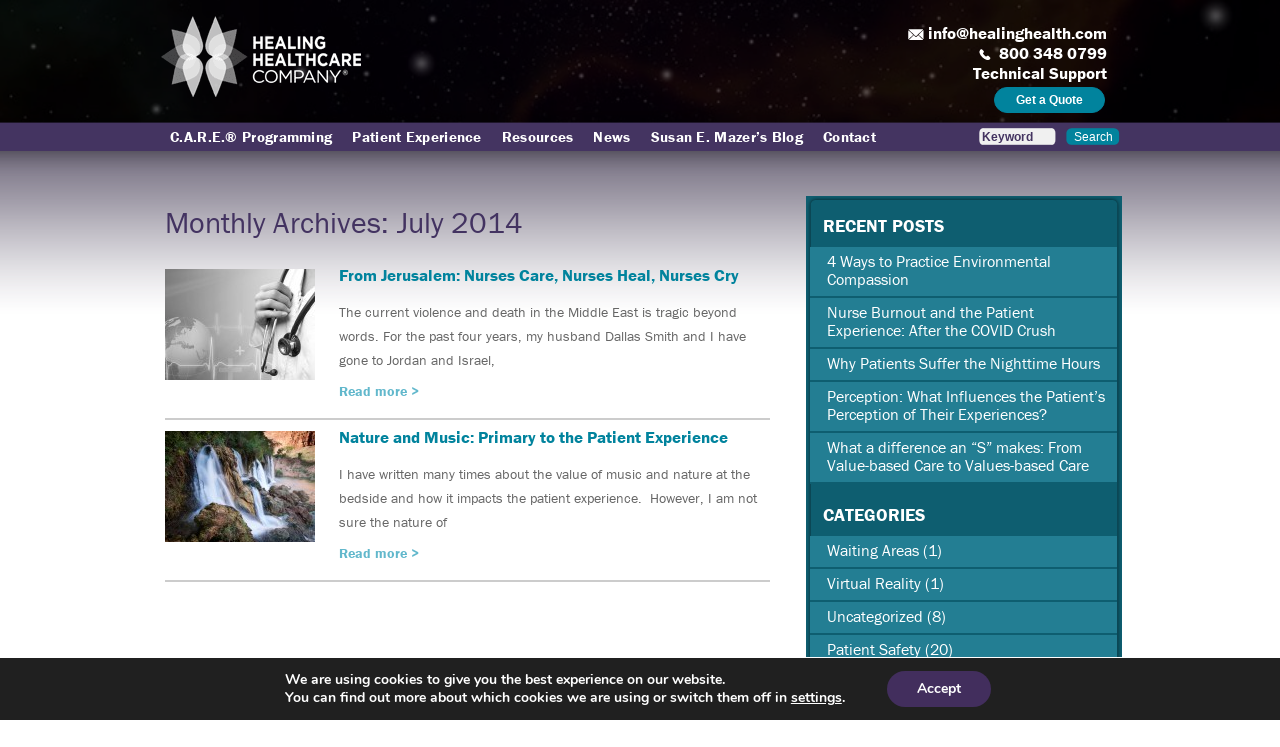

--- FILE ---
content_type: text/html; charset=UTF-8
request_url: https://www.healinghealth.com/2014/07/
body_size: 32250
content:
<!DOCTYPE html>
<html lang="en-US">
<head>
<!-- Google tag (gtag.js) -->
<script async src="https://www.googletagmanager.com/gtag/js?id=G-B4KHZMWG43"></script>
<script>
  window.dataLayer = window.dataLayer || [];
  function gtag(){dataLayer.push(arguments);}
  gtag('js', new Date());

  gtag('config', 'G-B4KHZMWG43');
</script>
<meta http-equiv="Content-Security-Policy" content="upgrade-insecure-requests">
<!-- Hotjar Tracking Code for http://www.healinghealth.com/ -->
<script>
    (function(h,o,t,j,a,r){
        h.hj=h.hj||function(){(h.hj.q=h.hj.q||[]).push(arguments)};
        h._hjSettings={hjid:1530945,hjsv:6};
        a=o.getElementsByTagName('head')[0];
        r=o.createElement('script');r.async=1;
        r.src=t+h._hjSettings.hjid+j+h._hjSettings.hjsv;
        a.appendChild(r);
    })(window,document,'https://static.hotjar.com/c/hotjar-','.js?sv=');
</script>
<style>.async-hide { opacity: 0 !important} </style>

<meta charset="UTF-8" />
<meta name="viewport" content="width=1024"> 
<link rel="profile" href="https://gmpg.org/xfn/11" />
<link rel="pingback" href="https://www.healinghealth.com/wp/xmlrpc.php" />

<script type="text/javascript" src="//use.typekit.net/czb8fwm.js"></script>
<script type="text/javascript">try{Typekit.load();}catch(e){}</script>

<!--[if IE 7]>
	<link rel="stylesheet" type="text/css" href="https://www.healinghealth.com/wp/wp-content/themes/healing-health/css/ie7.css">
<![endif]-->

<title>July 2014 - C.A.R.E. Channel - Healing HealthCare Systems</title>
<link rel="stylesheet" type="text/css" media="all" href="https://www.healinghealth.com/wp/wp-content/themes/healing-health/css/reset.css" />
<link rel="stylesheet" type="text/css" media="all" href="https://www.healinghealth.com/wp/wp-content/themes/healing-health/style.css" />
<link rel="shortcut icon" href="https://www.healinghealth.com/wp/wp-content/themes/healing-health/favicon.ico" />
<script type="text/javascript">var switchTo5x=true;</script>
<script type="text/javascript" src="https://w.sharethis.com/button/buttons.js"></script>
<script type="text/javascript">stLight.options({publisher: "e93bb308-a79f-4fa4-826c-5cef24280d6b", doNotHash: false, doNotCopy: false, hashAddressBar: false});</script>

<link rel="preconnect" href="https://fonts.gstatic.com" crossorigin /><meta name='robots' content='noindex, follow' />

	<!-- This site is optimized with the Yoast SEO plugin v26.7 - https://yoast.com/wordpress/plugins/seo/ -->
	<meta property="og:locale" content="en_US" />
	<meta property="og:type" content="website" />
	<meta property="og:title" content="July 2014 - C.A.R.E. Channel - Healing HealthCare Systems" />
	<meta property="og:url" content="https://www.healinghealth.com/2014/07/" />
	<meta property="og:site_name" content="C.A.R.E. Channel - Healing HealthCare Systems" />
	<script type="application/ld+json" class="yoast-schema-graph">{"@context":"https://schema.org","@graph":[{"@type":"CollectionPage","@id":"https://www.healinghealth.com/2014/07/","url":"https://www.healinghealth.com/2014/07/","name":"July 2014 - C.A.R.E. Channel - Healing HealthCare Systems","isPartOf":{"@id":"https://www.healinghealth.com/#website"},"primaryImageOfPage":{"@id":"https://www.healinghealth.com/2014/07/#primaryimage"},"image":{"@id":"https://www.healinghealth.com/2014/07/#primaryimage"},"thumbnailUrl":"https://www.healinghealth.com/wp/wp-content/uploads/2014/07/Nurses-WorldwideBW.jpg","breadcrumb":{"@id":"https://www.healinghealth.com/2014/07/#breadcrumb"},"inLanguage":"en-US"},{"@type":"ImageObject","inLanguage":"en-US","@id":"https://www.healinghealth.com/2014/07/#primaryimage","url":"https://www.healinghealth.com/wp/wp-content/uploads/2014/07/Nurses-WorldwideBW.jpg","contentUrl":"https://www.healinghealth.com/wp/wp-content/uploads/2014/07/Nurses-WorldwideBW.jpg","width":800,"height":598},{"@type":"BreadcrumbList","@id":"https://www.healinghealth.com/2014/07/#breadcrumb","itemListElement":[{"@type":"ListItem","position":1,"name":"Home","item":"https://www.healinghealth.com/"},{"@type":"ListItem","position":2,"name":"Archives for July 2014"}]},{"@type":"WebSite","@id":"https://www.healinghealth.com/#website","url":"https://www.healinghealth.com/","name":"C.A.R.E. Channel - Healing HealthCare Systems","description":"","potentialAction":[{"@type":"SearchAction","target":{"@type":"EntryPoint","urlTemplate":"https://www.healinghealth.com/?s={search_term_string}"},"query-input":{"@type":"PropertyValueSpecification","valueRequired":true,"valueName":"search_term_string"}}],"inLanguage":"en-US"}]}</script>
	<!-- / Yoast SEO plugin. -->


<link rel='dns-prefetch' href='//www.healinghealth.com' />
<link rel='dns-prefetch' href='//fast.wistia.com' />
<link rel='dns-prefetch' href='//www.googletagmanager.com' />
<link rel='stylesheet' id='rcpt_style-css' href='https://www.healinghealth.com/wp/wp-content/plugins/recent_custom_post_type/media/style.css?ver=6.9' type='text/css' media='all' />
<style id='wp-emoji-styles-inline-css' type='text/css'>

	img.wp-smiley, img.emoji {
		display: inline !important;
		border: none !important;
		box-shadow: none !important;
		height: 1em !important;
		width: 1em !important;
		margin: 0 0.07em !important;
		vertical-align: -0.1em !important;
		background: none !important;
		padding: 0 !important;
	}
/*# sourceURL=wp-emoji-styles-inline-css */
</style>
<link rel='stylesheet' id='wp-block-library-css' href='https://www.healinghealth.com/wp/wp-includes/css/dist/block-library/style.min.css?ver=6.9' type='text/css' media='all' />
<style id='global-styles-inline-css' type='text/css'>
:root{--wp--preset--aspect-ratio--square: 1;--wp--preset--aspect-ratio--4-3: 4/3;--wp--preset--aspect-ratio--3-4: 3/4;--wp--preset--aspect-ratio--3-2: 3/2;--wp--preset--aspect-ratio--2-3: 2/3;--wp--preset--aspect-ratio--16-9: 16/9;--wp--preset--aspect-ratio--9-16: 9/16;--wp--preset--color--black: #000000;--wp--preset--color--cyan-bluish-gray: #abb8c3;--wp--preset--color--white: #ffffff;--wp--preset--color--pale-pink: #f78da7;--wp--preset--color--vivid-red: #cf2e2e;--wp--preset--color--luminous-vivid-orange: #ff6900;--wp--preset--color--luminous-vivid-amber: #fcb900;--wp--preset--color--light-green-cyan: #7bdcb5;--wp--preset--color--vivid-green-cyan: #00d084;--wp--preset--color--pale-cyan-blue: #8ed1fc;--wp--preset--color--vivid-cyan-blue: #0693e3;--wp--preset--color--vivid-purple: #9b51e0;--wp--preset--gradient--vivid-cyan-blue-to-vivid-purple: linear-gradient(135deg,rgb(6,147,227) 0%,rgb(155,81,224) 100%);--wp--preset--gradient--light-green-cyan-to-vivid-green-cyan: linear-gradient(135deg,rgb(122,220,180) 0%,rgb(0,208,130) 100%);--wp--preset--gradient--luminous-vivid-amber-to-luminous-vivid-orange: linear-gradient(135deg,rgb(252,185,0) 0%,rgb(255,105,0) 100%);--wp--preset--gradient--luminous-vivid-orange-to-vivid-red: linear-gradient(135deg,rgb(255,105,0) 0%,rgb(207,46,46) 100%);--wp--preset--gradient--very-light-gray-to-cyan-bluish-gray: linear-gradient(135deg,rgb(238,238,238) 0%,rgb(169,184,195) 100%);--wp--preset--gradient--cool-to-warm-spectrum: linear-gradient(135deg,rgb(74,234,220) 0%,rgb(151,120,209) 20%,rgb(207,42,186) 40%,rgb(238,44,130) 60%,rgb(251,105,98) 80%,rgb(254,248,76) 100%);--wp--preset--gradient--blush-light-purple: linear-gradient(135deg,rgb(255,206,236) 0%,rgb(152,150,240) 100%);--wp--preset--gradient--blush-bordeaux: linear-gradient(135deg,rgb(254,205,165) 0%,rgb(254,45,45) 50%,rgb(107,0,62) 100%);--wp--preset--gradient--luminous-dusk: linear-gradient(135deg,rgb(255,203,112) 0%,rgb(199,81,192) 50%,rgb(65,88,208) 100%);--wp--preset--gradient--pale-ocean: linear-gradient(135deg,rgb(255,245,203) 0%,rgb(182,227,212) 50%,rgb(51,167,181) 100%);--wp--preset--gradient--electric-grass: linear-gradient(135deg,rgb(202,248,128) 0%,rgb(113,206,126) 100%);--wp--preset--gradient--midnight: linear-gradient(135deg,rgb(2,3,129) 0%,rgb(40,116,252) 100%);--wp--preset--font-size--small: 13px;--wp--preset--font-size--medium: 20px;--wp--preset--font-size--large: 36px;--wp--preset--font-size--x-large: 42px;--wp--preset--spacing--20: 0.44rem;--wp--preset--spacing--30: 0.67rem;--wp--preset--spacing--40: 1rem;--wp--preset--spacing--50: 1.5rem;--wp--preset--spacing--60: 2.25rem;--wp--preset--spacing--70: 3.38rem;--wp--preset--spacing--80: 5.06rem;--wp--preset--shadow--natural: 6px 6px 9px rgba(0, 0, 0, 0.2);--wp--preset--shadow--deep: 12px 12px 50px rgba(0, 0, 0, 0.4);--wp--preset--shadow--sharp: 6px 6px 0px rgba(0, 0, 0, 0.2);--wp--preset--shadow--outlined: 6px 6px 0px -3px rgb(255, 255, 255), 6px 6px rgb(0, 0, 0);--wp--preset--shadow--crisp: 6px 6px 0px rgb(0, 0, 0);}:where(.is-layout-flex){gap: 0.5em;}:where(.is-layout-grid){gap: 0.5em;}body .is-layout-flex{display: flex;}.is-layout-flex{flex-wrap: wrap;align-items: center;}.is-layout-flex > :is(*, div){margin: 0;}body .is-layout-grid{display: grid;}.is-layout-grid > :is(*, div){margin: 0;}:where(.wp-block-columns.is-layout-flex){gap: 2em;}:where(.wp-block-columns.is-layout-grid){gap: 2em;}:where(.wp-block-post-template.is-layout-flex){gap: 1.25em;}:where(.wp-block-post-template.is-layout-grid){gap: 1.25em;}.has-black-color{color: var(--wp--preset--color--black) !important;}.has-cyan-bluish-gray-color{color: var(--wp--preset--color--cyan-bluish-gray) !important;}.has-white-color{color: var(--wp--preset--color--white) !important;}.has-pale-pink-color{color: var(--wp--preset--color--pale-pink) !important;}.has-vivid-red-color{color: var(--wp--preset--color--vivid-red) !important;}.has-luminous-vivid-orange-color{color: var(--wp--preset--color--luminous-vivid-orange) !important;}.has-luminous-vivid-amber-color{color: var(--wp--preset--color--luminous-vivid-amber) !important;}.has-light-green-cyan-color{color: var(--wp--preset--color--light-green-cyan) !important;}.has-vivid-green-cyan-color{color: var(--wp--preset--color--vivid-green-cyan) !important;}.has-pale-cyan-blue-color{color: var(--wp--preset--color--pale-cyan-blue) !important;}.has-vivid-cyan-blue-color{color: var(--wp--preset--color--vivid-cyan-blue) !important;}.has-vivid-purple-color{color: var(--wp--preset--color--vivid-purple) !important;}.has-black-background-color{background-color: var(--wp--preset--color--black) !important;}.has-cyan-bluish-gray-background-color{background-color: var(--wp--preset--color--cyan-bluish-gray) !important;}.has-white-background-color{background-color: var(--wp--preset--color--white) !important;}.has-pale-pink-background-color{background-color: var(--wp--preset--color--pale-pink) !important;}.has-vivid-red-background-color{background-color: var(--wp--preset--color--vivid-red) !important;}.has-luminous-vivid-orange-background-color{background-color: var(--wp--preset--color--luminous-vivid-orange) !important;}.has-luminous-vivid-amber-background-color{background-color: var(--wp--preset--color--luminous-vivid-amber) !important;}.has-light-green-cyan-background-color{background-color: var(--wp--preset--color--light-green-cyan) !important;}.has-vivid-green-cyan-background-color{background-color: var(--wp--preset--color--vivid-green-cyan) !important;}.has-pale-cyan-blue-background-color{background-color: var(--wp--preset--color--pale-cyan-blue) !important;}.has-vivid-cyan-blue-background-color{background-color: var(--wp--preset--color--vivid-cyan-blue) !important;}.has-vivid-purple-background-color{background-color: var(--wp--preset--color--vivid-purple) !important;}.has-black-border-color{border-color: var(--wp--preset--color--black) !important;}.has-cyan-bluish-gray-border-color{border-color: var(--wp--preset--color--cyan-bluish-gray) !important;}.has-white-border-color{border-color: var(--wp--preset--color--white) !important;}.has-pale-pink-border-color{border-color: var(--wp--preset--color--pale-pink) !important;}.has-vivid-red-border-color{border-color: var(--wp--preset--color--vivid-red) !important;}.has-luminous-vivid-orange-border-color{border-color: var(--wp--preset--color--luminous-vivid-orange) !important;}.has-luminous-vivid-amber-border-color{border-color: var(--wp--preset--color--luminous-vivid-amber) !important;}.has-light-green-cyan-border-color{border-color: var(--wp--preset--color--light-green-cyan) !important;}.has-vivid-green-cyan-border-color{border-color: var(--wp--preset--color--vivid-green-cyan) !important;}.has-pale-cyan-blue-border-color{border-color: var(--wp--preset--color--pale-cyan-blue) !important;}.has-vivid-cyan-blue-border-color{border-color: var(--wp--preset--color--vivid-cyan-blue) !important;}.has-vivid-purple-border-color{border-color: var(--wp--preset--color--vivid-purple) !important;}.has-vivid-cyan-blue-to-vivid-purple-gradient-background{background: var(--wp--preset--gradient--vivid-cyan-blue-to-vivid-purple) !important;}.has-light-green-cyan-to-vivid-green-cyan-gradient-background{background: var(--wp--preset--gradient--light-green-cyan-to-vivid-green-cyan) !important;}.has-luminous-vivid-amber-to-luminous-vivid-orange-gradient-background{background: var(--wp--preset--gradient--luminous-vivid-amber-to-luminous-vivid-orange) !important;}.has-luminous-vivid-orange-to-vivid-red-gradient-background{background: var(--wp--preset--gradient--luminous-vivid-orange-to-vivid-red) !important;}.has-very-light-gray-to-cyan-bluish-gray-gradient-background{background: var(--wp--preset--gradient--very-light-gray-to-cyan-bluish-gray) !important;}.has-cool-to-warm-spectrum-gradient-background{background: var(--wp--preset--gradient--cool-to-warm-spectrum) !important;}.has-blush-light-purple-gradient-background{background: var(--wp--preset--gradient--blush-light-purple) !important;}.has-blush-bordeaux-gradient-background{background: var(--wp--preset--gradient--blush-bordeaux) !important;}.has-luminous-dusk-gradient-background{background: var(--wp--preset--gradient--luminous-dusk) !important;}.has-pale-ocean-gradient-background{background: var(--wp--preset--gradient--pale-ocean) !important;}.has-electric-grass-gradient-background{background: var(--wp--preset--gradient--electric-grass) !important;}.has-midnight-gradient-background{background: var(--wp--preset--gradient--midnight) !important;}.has-small-font-size{font-size: var(--wp--preset--font-size--small) !important;}.has-medium-font-size{font-size: var(--wp--preset--font-size--medium) !important;}.has-large-font-size{font-size: var(--wp--preset--font-size--large) !important;}.has-x-large-font-size{font-size: var(--wp--preset--font-size--x-large) !important;}
/*# sourceURL=global-styles-inline-css */
</style>

<style id='classic-theme-styles-inline-css' type='text/css'>
/*! This file is auto-generated */
.wp-block-button__link{color:#fff;background-color:#32373c;border-radius:9999px;box-shadow:none;text-decoration:none;padding:calc(.667em + 2px) calc(1.333em + 2px);font-size:1.125em}.wp-block-file__button{background:#32373c;color:#fff;text-decoration:none}
/*# sourceURL=/wp-includes/css/classic-themes.min.css */
</style>
<link rel='stylesheet' id='easy-content-adder-css' href='https://www.healinghealth.com/wp/wp-content/plugins/easy-content-adder/public/css/easy-content-adder-public.css?ver=1.1.2' type='text/css' media='all' />
<link rel='stylesheet' id='jquery.fancybox.min-css' href='https://www.healinghealth.com/wp/wp-content/plugins/iframe-popup/inc/jquery.fancybox.min.css?ver=6.9' type='text/css' media='all' />
<link rel='stylesheet' id='topbar-css' href='https://www.healinghealth.com/wp/wp-content/plugins/top-bar/inc/../css/topbar_style.css?ver=6.9' type='text/css' media='all' />
<link rel='stylesheet' id='wordpress-file-upload-style-css' href='https://www.healinghealth.com/wp/wp-content/plugins/wp-file-upload/css/wordpress_file_upload_style.css?ver=6.9' type='text/css' media='all' />
<link rel='stylesheet' id='wordpress-file-upload-style-safe-css' href='https://www.healinghealth.com/wp/wp-content/plugins/wp-file-upload/css/wordpress_file_upload_style_safe.css?ver=6.9' type='text/css' media='all' />
<link rel='stylesheet' id='wordpress-file-upload-adminbar-style-css' href='https://www.healinghealth.com/wp/wp-content/plugins/wp-file-upload/css/wordpress_file_upload_adminbarstyle.css?ver=6.9' type='text/css' media='all' />
<link rel='stylesheet' id='jquery-ui-css-css' href='https://www.healinghealth.com/wp/wp-content/plugins/wp-file-upload/vendor/jquery/jquery-ui.min.css?ver=6.9' type='text/css' media='all' />
<link rel='stylesheet' id='jquery-ui-timepicker-addon-css-css' href='https://www.healinghealth.com/wp/wp-content/plugins/wp-file-upload/vendor/jquery/jquery-ui-timepicker-addon.min.css?ver=6.9' type='text/css' media='all' />
<link rel='stylesheet' id='wpcs_slider-css' href='https://www.healinghealth.com/wp/wp-content/plugins/wpcs-slider/style.css?ver=6.9' type='text/css' media='all' />
<link rel='stylesheet' id='flexslider-css' href='https://www.healinghealth.com/wp/wp-content/themes/healing-health/css/flexslider.css?ver=6.9' type='text/css' media='all' />
<link rel='stylesheet' id='lightbox-css' href='https://www.healinghealth.com/wp/wp-content/themes/healing-health/css/lightbox.css?ver=6.9' type='text/css' media='all' />
<link rel='stylesheet' id='upw_theme_standard-css' href='https://www.healinghealth.com/wp/wp-content/plugins/ultimate-posts-widget/css/upw-theme-standard.min.css?ver=6.9' type='text/css' media='all' />
<link rel='stylesheet' id='divi-builder-style-css' href='https://www.healinghealth.com/wp/wp-content/plugins/divi-builder/css/style.min.css?ver=4.27.5' type='text/css' media='all' />
<style id='divi-builder-dynamic-critical-inline-css' type='text/css'>
@font-face{font-family:ETmodules;font-display:block;src:url(//www.healinghealth.com/wp/wp-content/plugins/divi-builder/core/admin/fonts/modules/base/modules.eot);src:url(//www.healinghealth.com/wp/wp-content/plugins/divi-builder/core/admin/fonts/modules/base/modules.eot?#iefix) format("embedded-opentype"),url(//www.healinghealth.com/wp/wp-content/plugins/divi-builder/core/admin/fonts/modules/base/modules.woff) format("woff"),url(//www.healinghealth.com/wp/wp-content/plugins/divi-builder/core/admin/fonts/modules/base/modules.ttf) format("truetype"),url(//www.healinghealth.com/wp/wp-content/plugins/divi-builder/core/admin/fonts/modules/base/modules.svg#ETmodules) format("svg");font-weight:400;font-style:normal}
.et-db #et-boc .et-l .et_audio_content,.et-db #et-boc .et-l .et_link_content,.et-db #et-boc .et-l .et_quote_content{background-color:#2ea3f2}.et-db #et-boc .et-l .et_pb_post .et-pb-controllers a{margin-bottom:10px}.et-db #et-boc .et-l .format-gallery .et-pb-controllers{bottom:0}.et-db #et-boc .et-l .et_pb_blog_grid .et_audio_content{margin-bottom:19px}.et-db #et-boc .et-l .et_pb_row .et_pb_blog_grid .et_pb_post .et_pb_slide{min-height:180px}.et-db #et-boc .et-l .et_audio_content .wp-block-audio{margin:0;padding:0}.et-db #et-boc .et-l .et_audio_content h2{line-height:44px}.et-db #et-boc .et-l .et_pb_column_1_2 .et_audio_content h2,.et-db #et-boc .et-l .et_pb_column_1_3 .et_audio_content h2,.et-db #et-boc .et-l .et_pb_column_1_4 .et_audio_content h2,.et-db #et-boc .et-l .et_pb_column_1_5 .et_audio_content h2,.et-db #et-boc .et-l .et_pb_column_1_6 .et_audio_content h2,.et-db #et-boc .et-l .et_pb_column_2_5 .et_audio_content h2,.et-db #et-boc .et-l .et_pb_column_3_5 .et_audio_content h2,.et-db #et-boc .et-l .et_pb_column_3_8 .et_audio_content h2{margin-bottom:9px;margin-top:0}.et-db #et-boc .et-l .et_pb_column_1_2 .et_audio_content,.et-db #et-boc .et-l .et_pb_column_3_5 .et_audio_content{padding:35px 40px}.et-db #et-boc .et-l .et_pb_column_1_2 .et_audio_content h2,.et-db #et-boc .et-l .et_pb_column_3_5 .et_audio_content h2{line-height:32px}.et-db #et-boc .et-l .et_pb_column_1_3 .et_audio_content,.et-db #et-boc .et-l .et_pb_column_1_4 .et_audio_content,.et-db #et-boc .et-l .et_pb_column_1_5 .et_audio_content,.et-db #et-boc .et-l .et_pb_column_1_6 .et_audio_content,.et-db #et-boc .et-l .et_pb_column_2_5 .et_audio_content,.et-db #et-boc .et-l .et_pb_column_3_8 .et_audio_content{padding:35px 20px}.et-db #et-boc .et-l .et_pb_column_1_3 .et_audio_content h2,.et-db #et-boc .et-l .et_pb_column_1_4 .et_audio_content h2,.et-db #et-boc .et-l .et_pb_column_1_5 .et_audio_content h2,.et-db #et-boc .et-l .et_pb_column_1_6 .et_audio_content h2,.et-db #et-boc .et-l .et_pb_column_2_5 .et_audio_content h2,.et-db #et-boc .et-l .et_pb_column_3_8 .et_audio_content h2{font-size:18px;line-height:26px}.et-db #et-boc .et-l article.et_pb_has_overlay .et_pb_blog_image_container{position:relative}.et-db #et-boc .et-l .et_pb_post>.et_main_video_container{position:relative;margin-bottom:30px}.et-db #et-boc .et-l .et_pb_post .et_pb_video_overlay .et_pb_video_play{color:#fff}.et-db #et-boc .et-l .et_pb_post .et_pb_video_overlay_hover:hover{background:rgba(0,0,0,.6)}.et-db #et-boc .et-l .et_audio_content,.et-db #et-boc .et-l .et_link_content,.et-db #et-boc .et-l .et_quote_content{text-align:center;word-wrap:break-word;position:relative;padding:50px 60px}.et-db #et-boc .et-l .et_audio_content h2,.et-db #et-boc .et-l .et_link_content a.et_link_main_url,.et-db #et-boc .et-l .et_link_content h2,.et-db #et-boc .et-l .et_quote_content blockquote cite,.et-db #et-boc .et-l .et_quote_content blockquote p{color:#fff!important}.et-db #et-boc .et-l .et_quote_main_link{position:absolute;text-indent:-9999px;width:100%;height:100%;display:block;top:0;left:0}.et-db #et-boc .et-l .et_quote_content blockquote{padding:0;margin:0;border:none}.et-db #et-boc .et-l .et_audio_content h2,.et-db #et-boc .et-l .et_link_content h2,.et-db #et-boc .et-l .et_quote_content blockquote p{margin-top:0}.et-db #et-boc .et-l .et_audio_content h2{margin-bottom:20px}.et-db #et-boc .et-l .et_audio_content h2,.et-db #et-boc .et-l .et_link_content h2,.et-db #et-boc .et-l .et_quote_content blockquote p{line-height:44px}.et-db #et-boc .et-l .et_link_content a.et_link_main_url,.et-db #et-boc .et-l .et_quote_content blockquote cite{font-size:18px;font-weight:200}.et-db #et-boc .et-l .et_quote_content blockquote cite{font-style:normal}.et-db #et-boc .et-l .et_pb_column_2_3 .et_quote_content{padding:50px 42px 45px}.et-db #et-boc .et-l .et_pb_column_2_3 .et_audio_content,.et-db #et-boc .et-l .et_pb_column_2_3 .et_link_content{padding:40px 40px 45px}.et-db #et-boc .et-l .et_pb_column_1_2 .et_audio_content,.et-db #et-boc .et-l .et_pb_column_1_2 .et_link_content,.et-db #et-boc .et-l .et_pb_column_1_2 .et_quote_content,.et-db #et-boc .et-l .et_pb_column_3_5 .et_audio_content,.et-db #et-boc .et-l .et_pb_column_3_5 .et_link_content,.et-db #et-boc .et-l .et_pb_column_3_5 .et_quote_content{padding:35px 40px}.et-db #et-boc .et-l .et_pb_column_1_2 .et_quote_content blockquote p,.et-db #et-boc .et-l .et_pb_column_3_5 .et_quote_content blockquote p{font-size:26px;line-height:32px}.et-db #et-boc .et-l .et_pb_column_1_2 .et_audio_content h2,.et-db #et-boc .et-l .et_pb_column_1_2 .et_link_content h2,.et-db #et-boc .et-l .et_pb_column_3_5 .et_audio_content h2,.et-db #et-boc .et-l .et_pb_column_3_5 .et_link_content h2{line-height:32px}.et-db #et-boc .et-l .et_pb_column_1_2 .et_link_content a.et_link_main_url,.et-db #et-boc .et-l .et_pb_column_1_2 .et_quote_content blockquote cite,.et-db #et-boc .et-l .et_pb_column_3_5 .et_link_content a.et_link_main_url,.et-db #et-boc .et-l .et_pb_column_3_5 .et_quote_content blockquote cite{font-size:14px}.et-db #et-boc .et-l .et_pb_column_1_3 .et_quote_content,.et-db #et-boc .et-l .et_pb_column_1_4 .et_quote_content,.et-db #et-boc .et-l .et_pb_column_1_5 .et_quote_content,.et-db #et-boc .et-l .et_pb_column_1_6 .et_quote_content,.et-db #et-boc .et-l .et_pb_column_2_5 .et_quote_content,.et-db #et-boc .et-l .et_pb_column_3_8 .et_quote_content{padding:35px 30px 32px}.et-db #et-boc .et-l .et_pb_column_1_3 .et_audio_content,.et-db #et-boc .et-l .et_pb_column_1_3 .et_link_content,.et-db #et-boc .et-l .et_pb_column_1_4 .et_audio_content,.et-db #et-boc .et-l .et_pb_column_1_4 .et_link_content,.et-db #et-boc .et-l .et_pb_column_1_5 .et_audio_content,.et-db #et-boc .et-l .et_pb_column_1_5 .et_link_content,.et-db #et-boc .et-l .et_pb_column_1_6 .et_audio_content,.et-db #et-boc .et-l .et_pb_column_1_6 .et_link_content,.et-db #et-boc .et-l .et_pb_column_2_5 .et_audio_content,.et-db #et-boc .et-l .et_pb_column_2_5 .et_link_content,.et-db #et-boc .et-l .et_pb_column_3_8 .et_audio_content,.et-db #et-boc .et-l .et_pb_column_3_8 .et_link_content{padding:35px 20px}.et-db #et-boc .et-l .et_pb_column_1_3 .et_audio_content h2,.et-db #et-boc .et-l .et_pb_column_1_3 .et_link_content h2,.et-db #et-boc .et-l .et_pb_column_1_3 .et_quote_content blockquote p,.et-db #et-boc .et-l .et_pb_column_1_4 .et_audio_content h2,.et-db #et-boc .et-l .et_pb_column_1_4 .et_link_content h2,.et-db #et-boc .et-l .et_pb_column_1_4 .et_quote_content blockquote p,.et-db #et-boc .et-l .et_pb_column_1_5 .et_audio_content h2,.et-db #et-boc .et-l .et_pb_column_1_5 .et_link_content h2,.et-db #et-boc .et-l .et_pb_column_1_5 .et_quote_content blockquote p,.et-db #et-boc .et-l .et_pb_column_1_6 .et_audio_content h2,.et-db #et-boc .et-l .et_pb_column_1_6 .et_link_content h2,.et-db #et-boc .et-l .et_pb_column_1_6 .et_quote_content blockquote p,.et-db #et-boc .et-l .et_pb_column_2_5 .et_audio_content h2,.et-db #et-boc .et-l .et_pb_column_2_5 .et_link_content h2,.et-db #et-boc .et-l .et_pb_column_2_5 .et_quote_content blockquote p,.et-db #et-boc .et-l .et_pb_column_3_8 .et_audio_content h2,.et-db #et-boc .et-l .et_pb_column_3_8 .et_link_content h2,.et-db #et-boc .et-l .et_pb_column_3_8 .et_quote_content blockquote p{font-size:18px;line-height:26px}.et-db #et-boc .et-l .et_pb_column_1_3 .et_link_content a.et_link_main_url,.et-db #et-boc .et-l .et_pb_column_1_3 .et_quote_content blockquote cite,.et-db #et-boc .et-l .et_pb_column_1_4 .et_link_content a.et_link_main_url,.et-db #et-boc .et-l .et_pb_column_1_4 .et_quote_content blockquote cite,.et-db #et-boc .et-l .et_pb_column_1_5 .et_link_content a.et_link_main_url,.et-db #et-boc .et-l .et_pb_column_1_5 .et_quote_content blockquote cite,.et-db #et-boc .et-l .et_pb_column_1_6 .et_link_content a.et_link_main_url,.et-db #et-boc .et-l .et_pb_column_1_6 .et_quote_content blockquote cite,.et-db #et-boc .et-l .et_pb_column_2_5 .et_link_content a.et_link_main_url,.et-db #et-boc .et-l .et_pb_column_2_5 .et_quote_content blockquote cite,.et-db #et-boc .et-l .et_pb_column_3_8 .et_link_content a.et_link_main_url,.et-db #et-boc .et-l .et_pb_column_3_8 .et_quote_content blockquote cite{font-size:14px}.et-db #et-boc .et-l .et_pb_post .et_pb_gallery_post_type .et_pb_slide{min-height:500px;background-size:cover!important;background-position:top}.et-db #et-boc .et-l .format-gallery .et_pb_slider.gallery-not-found .et_pb_slide{box-shadow:inset 0 0 10px rgba(0,0,0,.1)}.et-db #et-boc .et-l .format-gallery .et_pb_slider:hover .et-pb-arrow-prev{left:0}.et-db #et-boc .et-l .format-gallery .et_pb_slider:hover .et-pb-arrow-next{right:0}.et-db #et-boc .et-l .et_pb_post>.et_pb_slider{margin-bottom:30px}.et-db #et-boc .et-l .et_pb_column_3_4 .et_pb_post .et_pb_slide{min-height:442px}.et-db #et-boc .et-l .et_pb_column_2_3 .et_pb_post .et_pb_slide{min-height:390px}.et-db #et-boc .et-l .et_pb_column_1_2 .et_pb_post .et_pb_slide,.et-db #et-boc .et-l .et_pb_column_3_5 .et_pb_post .et_pb_slide{min-height:284px}.et-db #et-boc .et-l .et_pb_column_1_3 .et_pb_post .et_pb_slide,.et-db #et-boc .et-l .et_pb_column_2_5 .et_pb_post .et_pb_slide,.et-db #et-boc .et-l .et_pb_column_3_8 .et_pb_post .et_pb_slide{min-height:180px}.et-db #et-boc .et-l .et_pb_column_1_4 .et_pb_post .et_pb_slide,.et-db #et-boc .et-l .et_pb_column_1_5 .et_pb_post .et_pb_slide,.et-db #et-boc .et-l .et_pb_column_1_6 .et_pb_post .et_pb_slide{min-height:125px}.et-db #et-boc .et-l .et_pb_portfolio.et_pb_section_parallax .pagination,.et-db #et-boc .et-l .et_pb_portfolio.et_pb_section_video .pagination,.et-db #et-boc .et-l .et_pb_portfolio_grid.et_pb_section_parallax .pagination,.et-db #et-boc .et-l .et_pb_portfolio_grid.et_pb_section_video .pagination{position:relative}.et-db #et-boc .et-l .et_pb_bg_layout_light .et_pb_post .post-meta,.et-db #et-boc .et-l .et_pb_bg_layout_light .et_pb_post .post-meta a,.et-db #et-boc .et-l .et_pb_bg_layout_light .et_pb_post p{color:#666}.et-db #et-boc .et-l .et_pb_bg_layout_dark .et_pb_post .post-meta,.et-db #et-boc .et-l .et_pb_bg_layout_dark .et_pb_post .post-meta a,.et-db #et-boc .et-l .et_pb_bg_layout_dark .et_pb_post p{color:inherit}.et-db #et-boc .et-l .et_pb_text_color_dark .et_audio_content h2,.et-db #et-boc .et-l .et_pb_text_color_dark .et_link_content a.et_link_main_url,.et-db #et-boc .et-l .et_pb_text_color_dark .et_link_content h2,.et-db #et-boc .et-l .et_pb_text_color_dark .et_quote_content blockquote cite,.et-db #et-boc .et-l .et_pb_text_color_dark .et_quote_content blockquote p{color:#666!important}.et-db #et-boc .et-l .et_pb_text_color_dark.et_audio_content h2,.et-db #et-boc .et-l .et_pb_text_color_dark.et_link_content a.et_link_main_url,.et-db #et-boc .et-l .et_pb_text_color_dark.et_link_content h2,.et-db #et-boc .et-l .et_pb_text_color_dark.et_quote_content blockquote cite,.et-db #et-boc .et-l .et_pb_text_color_dark.et_quote_content blockquote p{color:#bbb!important}.et-db #et-boc .et-l .et_pb_text_color_dark.et_audio_content,.et-db #et-boc .et-l .et_pb_text_color_dark.et_link_content,.et-db #et-boc .et-l .et_pb_text_color_dark.et_quote_content{background-color:#e8e8e8}@media (min-width:981px) and (max-width:1100px){.et-db #et-boc .et-l .et_quote_content{padding:50px 70px 45px}.et-db #et-boc .et-l .et_pb_column_2_3 .et_quote_content{padding:50px 50px 45px}.et-db #et-boc .et-l .et_pb_column_1_2 .et_quote_content,.et-db #et-boc .et-l .et_pb_column_3_5 .et_quote_content{padding:35px 47px 30px}.et-db #et-boc .et-l .et_pb_column_1_3 .et_quote_content,.et-db #et-boc .et-l .et_pb_column_1_4 .et_quote_content,.et-db #et-boc .et-l .et_pb_column_1_5 .et_quote_content,.et-db #et-boc .et-l .et_pb_column_1_6 .et_quote_content,.et-db #et-boc .et-l .et_pb_column_2_5 .et_quote_content,.et-db #et-boc .et-l .et_pb_column_3_8 .et_quote_content{padding:35px 25px 32px}.et-db #et-boc .et-l .et_pb_column_4_4 .et_pb_post .et_pb_slide{min-height:534px}.et-db #et-boc .et-l .et_pb_column_3_4 .et_pb_post .et_pb_slide{min-height:392px}.et-db #et-boc .et-l .et_pb_column_2_3 .et_pb_post .et_pb_slide{min-height:345px}.et-db #et-boc .et-l .et_pb_column_1_2 .et_pb_post .et_pb_slide,.et-db #et-boc .et-l .et_pb_column_3_5 .et_pb_post .et_pb_slide{min-height:250px}.et-db #et-boc .et-l .et_pb_column_1_3 .et_pb_post .et_pb_slide,.et-db #et-boc .et-l .et_pb_column_2_5 .et_pb_post .et_pb_slide,.et-db #et-boc .et-l .et_pb_column_3_8 .et_pb_post .et_pb_slide{min-height:155px}.et-db #et-boc .et-l .et_pb_column_1_4 .et_pb_post .et_pb_slide,.et-db #et-boc .et-l .et_pb_column_1_5 .et_pb_post .et_pb_slide,.et-db #et-boc .et-l .et_pb_column_1_6 .et_pb_post .et_pb_slide{min-height:108px}}@media (max-width:980px){.et-db #et-boc .et-l .et_pb_bg_layout_dark_tablet .et_audio_content h2{color:#fff!important}.et-db #et-boc .et-l .et_pb_text_color_dark_tablet.et_audio_content h2{color:#bbb!important}.et-db #et-boc .et-l .et_pb_text_color_dark_tablet.et_audio_content{background-color:#e8e8e8}.et-db #et-boc .et-l .et_pb_bg_layout_dark_tablet .et_audio_content h2,.et-db #et-boc .et-l .et_pb_bg_layout_dark_tablet .et_link_content a.et_link_main_url,.et-db #et-boc .et-l .et_pb_bg_layout_dark_tablet .et_link_content h2,.et-db #et-boc .et-l .et_pb_bg_layout_dark_tablet .et_quote_content blockquote cite,.et-db #et-boc .et-l .et_pb_bg_layout_dark_tablet .et_quote_content blockquote p{color:#fff!important}.et-db #et-boc .et-l .et_pb_text_color_dark_tablet .et_audio_content h2,.et-db #et-boc .et-l .et_pb_text_color_dark_tablet .et_link_content a.et_link_main_url,.et-db #et-boc .et-l .et_pb_text_color_dark_tablet .et_link_content h2,.et-db #et-boc .et-l .et_pb_text_color_dark_tablet .et_quote_content blockquote cite,.et-db #et-boc .et-l .et_pb_text_color_dark_tablet .et_quote_content blockquote p{color:#666!important}.et-db #et-boc .et-l .et_pb_text_color_dark_tablet.et_audio_content h2,.et-db #et-boc .et-l .et_pb_text_color_dark_tablet.et_link_content a.et_link_main_url,.et-db #et-boc .et-l .et_pb_text_color_dark_tablet.et_link_content h2,.et-db #et-boc .et-l .et_pb_text_color_dark_tablet.et_quote_content blockquote cite,.et-db #et-boc .et-l .et_pb_text_color_dark_tablet.et_quote_content blockquote p{color:#bbb!important}.et-db #et-boc .et-l .et_pb_text_color_dark_tablet.et_audio_content,.et-db #et-boc .et-l .et_pb_text_color_dark_tablet.et_link_content,.et-db #et-boc .et-l .et_pb_text_color_dark_tablet.et_quote_content{background-color:#e8e8e8}}@media (min-width:768px) and (max-width:980px){.et-db #et-boc .et-l .et_audio_content h2{font-size:26px!important;line-height:44px!important;margin-bottom:24px!important}.et-db #et-boc .et-l .et_pb_post>.et_pb_gallery_post_type>.et_pb_slides>.et_pb_slide{min-height:384px!important}.et-db #et-boc .et-l .et_quote_content{padding:50px 43px 45px!important}.et-db #et-boc .et-l .et_quote_content blockquote p{font-size:26px!important;line-height:44px!important}.et-db #et-boc .et-l .et_quote_content blockquote cite{font-size:18px!important}.et-db #et-boc .et-l .et_link_content{padding:40px 40px 45px}.et-db #et-boc .et-l .et_link_content h2{font-size:26px!important;line-height:44px!important}.et-db #et-boc .et-l .et_link_content a.et_link_main_url{font-size:18px!important}}@media (max-width:767px){.et-db #et-boc .et-l .et_audio_content h2,.et-db #et-boc .et-l .et_link_content h2,.et-db #et-boc .et-l .et_quote_content,.et-db #et-boc .et-l .et_quote_content blockquote p{font-size:20px!important;line-height:26px!important}.et-db #et-boc .et-l .et_audio_content,.et-db #et-boc .et-l .et_link_content{padding:35px 20px!important}.et-db #et-boc .et-l .et_audio_content h2{margin-bottom:9px!important}.et-db #et-boc .et-l .et_pb_bg_layout_dark_phone .et_audio_content h2{color:#fff!important}.et-db #et-boc .et-l .et_pb_text_color_dark_phone.et_audio_content{background-color:#e8e8e8}.et-db #et-boc .et-l .et_link_content a.et_link_main_url,.et-db #et-boc .et-l .et_quote_content blockquote cite{font-size:14px!important}.et-db #et-boc .et-l .format-gallery .et-pb-controllers{height:auto}.et-db #et-boc .et-l .et_pb_post>.et_pb_gallery_post_type>.et_pb_slides>.et_pb_slide{min-height:222px!important}.et-db #et-boc .et-l .et_pb_bg_layout_dark_phone .et_audio_content h2,.et-db #et-boc .et-l .et_pb_bg_layout_dark_phone .et_link_content a.et_link_main_url,.et-db #et-boc .et-l .et_pb_bg_layout_dark_phone .et_link_content h2,.et-db #et-boc .et-l .et_pb_bg_layout_dark_phone .et_quote_content blockquote cite,.et-db #et-boc .et-l .et_pb_bg_layout_dark_phone .et_quote_content blockquote p{color:#fff!important}.et-db #et-boc .et-l .et_pb_text_color_dark_phone .et_audio_content h2,.et-db #et-boc .et-l .et_pb_text_color_dark_phone .et_link_content a.et_link_main_url,.et-db #et-boc .et-l .et_pb_text_color_dark_phone .et_link_content h2,.et-db #et-boc .et-l .et_pb_text_color_dark_phone .et_quote_content blockquote cite,.et-db #et-boc .et-l .et_pb_text_color_dark_phone .et_quote_content blockquote p{color:#666!important}.et-db #et-boc .et-l .et_pb_text_color_dark_phone.et_audio_content h2,.et-db #et-boc .et-l .et_pb_text_color_dark_phone.et_link_content a.et_link_main_url,.et-db #et-boc .et-l .et_pb_text_color_dark_phone.et_link_content h2,.et-db #et-boc .et-l .et_pb_text_color_dark_phone.et_quote_content blockquote cite,.et-db #et-boc .et-l .et_pb_text_color_dark_phone.et_quote_content blockquote p{color:#bbb!important}.et-db #et-boc .et-l .et_pb_text_color_dark_phone.et_audio_content,.et-db #et-boc .et-l .et_pb_text_color_dark_phone.et_link_content,.et-db #et-boc .et-l .et_pb_text_color_dark_phone.et_quote_content{background-color:#e8e8e8}}@media (max-width:479px){.et-db #et-boc .et-l .et_pb_column_1_2 .et_pb_carousel_item .et_pb_video_play,.et-db #et-boc .et-l .et_pb_column_1_3 .et_pb_carousel_item .et_pb_video_play,.et-db #et-boc .et-l .et_pb_column_2_3 .et_pb_carousel_item .et_pb_video_play,.et-db #et-boc .et-l .et_pb_column_2_5 .et_pb_carousel_item .et_pb_video_play,.et-db #et-boc .et-l .et_pb_column_3_5 .et_pb_carousel_item .et_pb_video_play,.et-db #et-boc .et-l .et_pb_column_3_8 .et_pb_carousel_item .et_pb_video_play{font-size:1.5rem;line-height:1.5rem;margin-left:-.75rem;margin-top:-.75rem}.et-db #et-boc .et-l .et_audio_content,.et-db #et-boc .et-l .et_quote_content{padding:35px 20px!important}.et-db #et-boc .et-l .et_pb_post>.et_pb_gallery_post_type>.et_pb_slides>.et_pb_slide{min-height:156px!important}}.et_full_width_page .et_gallery_item{float:left;width:20.875%;margin:0 5.5% 5.5% 0}.et_full_width_page .et_gallery_item:nth-child(3n){margin-right:5.5%}.et_full_width_page .et_gallery_item:nth-child(3n+1){clear:none}.et_full_width_page .et_gallery_item:nth-child(4n){margin-right:0}.et_full_width_page .et_gallery_item:nth-child(4n+1){clear:both}
.et-db #et-boc .et-l .et_pb_slider{position:relative;overflow:hidden}.et-db #et-boc .et-l .et_pb_slide{padding:0 6%;background-size:cover;background-position:50%;background-repeat:no-repeat}.et-db #et-boc .et-l .et_pb_slider .et_pb_slide{display:none;float:left;margin-right:-100%;position:relative;width:100%;text-align:center;list-style:none!important;background-position:50%;background-size:100%;background-size:cover}.et-db #et-boc .et-l .et_pb_slider .et_pb_slide:first-child{display:list-item}.et-db #et-boc .et-l .et-pb-controllers{position:absolute;bottom:20px;left:0;width:100%;text-align:center;z-index:10}.et-db #et-boc .et-l .et-pb-controllers a{display:inline-block;background-color:hsla(0,0%,100%,.5);text-indent:-9999px;border-radius:7px;width:7px;height:7px;margin-right:10px;padding:0;opacity:.5}.et-db #et-boc .et-l .et-pb-controllers .et-pb-active-control{opacity:1}.et-db #et-boc .et-l .et-pb-controllers a:last-child{margin-right:0}.et-db #et-boc .et-l .et-pb-controllers .et-pb-active-control{background-color:#fff}.et-db #et-boc .et-l .et_pb_slides .et_pb_temp_slide{display:block}.et-db #et-boc .et-l .et_pb_slides:after{content:"";display:block;clear:both;visibility:hidden;line-height:0;height:0;width:0}@media (max-width:980px){.et-db #et-boc .et-l .et_pb_bg_layout_light_tablet .et-pb-controllers .et-pb-active-control{background-color:#333}.et-db #et-boc .et-l .et_pb_bg_layout_light_tablet .et-pb-controllers a{background-color:rgba(0,0,0,.3)}.et-db #et-boc .et-l .et_pb_bg_layout_light_tablet .et_pb_slide_content{color:#333}.et-db #et-boc .et-l .et_pb_bg_layout_dark_tablet .et_pb_slide_description{text-shadow:0 1px 3px rgba(0,0,0,.3)}.et-db #et-boc .et-l .et_pb_bg_layout_dark_tablet .et_pb_slide_content{color:#fff}.et-db #et-boc .et-l .et_pb_bg_layout_dark_tablet .et-pb-controllers .et-pb-active-control{background-color:#fff}.et-db #et-boc .et-l .et_pb_bg_layout_dark_tablet .et-pb-controllers a{background-color:hsla(0,0%,100%,.5)}}@media (max-width:767px){.et-db #et-boc .et-l .et-pb-controllers{position:absolute;bottom:5%;left:0;width:100%;text-align:center;z-index:10;height:14px}.et-db #et-boc .et-l .et_transparent_nav .et_pb_section:first-child .et-pb-controllers{bottom:18px}.et-db #et-boc .et-l .et_pb_bg_layout_light_phone.et_pb_slider_with_overlay .et_pb_slide_overlay_container,.et-db #et-boc .et-l .et_pb_bg_layout_light_phone.et_pb_slider_with_text_overlay .et_pb_text_overlay_wrapper{background-color:hsla(0,0%,100%,.9)}.et-db #et-boc .et-l .et_pb_bg_layout_light_phone .et-pb-controllers .et-pb-active-control{background-color:#333}.et-db #et-boc .et-l .et_pb_bg_layout_dark_phone.et_pb_slider_with_overlay .et_pb_slide_overlay_container,.et-db #et-boc .et-l .et_pb_bg_layout_dark_phone.et_pb_slider_with_text_overlay .et_pb_text_overlay_wrapper,.et-db #et-boc .et-l .et_pb_bg_layout_light_phone .et-pb-controllers a{background-color:rgba(0,0,0,.3)}.et-db #et-boc .et-l .et_pb_bg_layout_dark_phone .et-pb-controllers .et-pb-active-control{background-color:#fff}.et-db #et-boc .et-l .et_pb_bg_layout_dark_phone .et-pb-controllers a{background-color:hsla(0,0%,100%,.5)}}.et_mobile_device .et_pb_slider_parallax .et_pb_slide,.et_mobile_device .et_pb_slides .et_parallax_bg.et_pb_parallax_css{background-attachment:scroll}
.et-db #et-boc .et-l .et-pb-arrow-next,.et-db #et-boc .et-l .et-pb-arrow-prev{position:absolute;top:50%;z-index:100;font-size:48px;color:#fff;margin-top:-24px;transition:all .2s ease-in-out;opacity:0}.et-db #et-boc .et-l .et_pb_bg_layout_light .et-pb-arrow-next,.et-db #et-boc .et-l .et_pb_bg_layout_light .et-pb-arrow-prev{color:#333}.et-db #et-boc .et-l .et_pb_slider:hover .et-pb-arrow-prev{left:22px;opacity:1}.et-db #et-boc .et-l .et_pb_slider:hover .et-pb-arrow-next{right:22px;opacity:1}.et-db #et-boc .et-l .et_pb_bg_layout_light .et-pb-controllers .et-pb-active-control{background-color:#333}.et-db #et-boc .et-l .et_pb_bg_layout_light .et-pb-controllers a{background-color:rgba(0,0,0,.3)}.et-db #et-boc .et-l .et-pb-arrow-next:hover,.et-db #et-boc .et-l .et-pb-arrow-prev:hover{text-decoration:none}.et-db #et-boc .et-l .et-pb-arrow-next span,.et-db #et-boc .et-l .et-pb-arrow-prev span{display:none}.et-db #et-boc .et-l .et-pb-arrow-prev{left:-22px}.et-db #et-boc .et-l .et-pb-arrow-next{right:-22px}.et-db #et-boc .et-l .et-pb-arrow-prev:before{content:"4"}.et-db #et-boc .et-l .et-pb-arrow-next:before{content:"5"}.et-db #et-boc .et-l .format-gallery .et-pb-arrow-next,.et-db #et-boc .et-l .format-gallery .et-pb-arrow-prev{color:#fff}.et-db #et-boc .et-l .et_pb_column_1_3 .et_pb_slider:hover .et-pb-arrow-prev,.et-db #et-boc .et-l .et_pb_column_1_4 .et_pb_slider:hover .et-pb-arrow-prev,.et-db #et-boc .et-l .et_pb_column_1_5 .et_pb_slider:hover .et-pb-arrow-prev,.et-db #et-boc .et-l .et_pb_column_1_6 .et_pb_slider:hover .et-pb-arrow-prev,.et-db #et-boc .et-l .et_pb_column_2_5 .et_pb_slider:hover .et-pb-arrow-prev{left:0}.et-db #et-boc .et-l .et_pb_column_1_3 .et_pb_slider:hover .et-pb-arrow-next,.et-db #et-boc .et-l .et_pb_column_1_4 .et_pb_slider:hover .et-pb-arrow-prev,.et-db #et-boc .et-l .et_pb_column_1_5 .et_pb_slider:hover .et-pb-arrow-prev,.et-db #et-boc .et-l .et_pb_column_1_6 .et_pb_slider:hover .et-pb-arrow-prev,.et-db #et-boc .et-l .et_pb_column_2_5 .et_pb_slider:hover .et-pb-arrow-next{right:0}.et-db #et-boc .et-l .et_pb_column_1_4 .et_pb_slider .et_pb_slide,.et-db #et-boc .et-l .et_pb_column_1_5 .et_pb_slider .et_pb_slide,.et-db #et-boc .et-l .et_pb_column_1_6 .et_pb_slider .et_pb_slide{min-height:170px}.et-db #et-boc .et-l .et_pb_column_1_4 .et_pb_slider:hover .et-pb-arrow-next,.et-db #et-boc .et-l .et_pb_column_1_5 .et_pb_slider:hover .et-pb-arrow-next,.et-db #et-boc .et-l .et_pb_column_1_6 .et_pb_slider:hover .et-pb-arrow-next{right:0}@media (max-width:980px){.et-db #et-boc .et-l .et_pb_bg_layout_light_tablet .et-pb-arrow-next,.et-db #et-boc .et-l .et_pb_bg_layout_light_tablet .et-pb-arrow-prev{color:#333}.et-db #et-boc .et-l .et_pb_bg_layout_dark_tablet .et-pb-arrow-next,.et-db #et-boc .et-l .et_pb_bg_layout_dark_tablet .et-pb-arrow-prev{color:#fff}}@media (max-width:767px){.et-db #et-boc .et-l .et_pb_slider:hover .et-pb-arrow-prev{left:0;opacity:1}.et-db #et-boc .et-l .et_pb_slider:hover .et-pb-arrow-next{right:0;opacity:1}.et-db #et-boc .et-l .et_pb_bg_layout_light_phone .et-pb-arrow-next,.et-db #et-boc .et-l .et_pb_bg_layout_light_phone .et-pb-arrow-prev{color:#333}.et-db #et-boc .et-l .et_pb_bg_layout_dark_phone .et-pb-arrow-next,.et-db #et-boc .et-l .et_pb_bg_layout_dark_phone .et-pb-arrow-prev{color:#fff}}.et_mobile_device .et-pb-arrow-prev{left:22px;opacity:1}.et_mobile_device .et-pb-arrow-next{right:22px;opacity:1}@media (max-width:767px){.et_mobile_device .et-pb-arrow-prev{left:0;opacity:1}.et_mobile_device .et-pb-arrow-next{right:0;opacity:1}}
.et-db #et-boc .et-l .et_overlay{z-index:-1;position:absolute;top:0;left:0;display:block;width:100%;height:100%;background:hsla(0,0%,100%,.9);opacity:0;pointer-events:none;transition:all .3s;border:1px solid #e5e5e5;box-sizing:border-box;-webkit-backface-visibility:hidden;backface-visibility:hidden;-webkit-font-smoothing:antialiased}.et-db #et-boc .et-l .et_overlay:before{color:#2ea3f2;content:"\E050";position:absolute;top:50%;left:50%;transform:translate(-50%,-50%);font-size:32px;transition:all .4s}.et-db #et-boc .et-l .et_portfolio_image,.et-db #et-boc .et-l .et_shop_image{position:relative;display:block}.et-db #et-boc .et-l .et_pb_has_overlay:not(.et_pb_image):hover .et_overlay,.et-db #et-boc .et-l .et_portfolio_image:hover .et_overlay,.et-db #et-boc .et-l .et_shop_image:hover .et_overlay{z-index:3;opacity:1}.et-db #et-boc .et-l #ie7 .et_overlay,.et-db #et-boc .et-l #ie8 .et_overlay{display:none}.et-db #et-boc .et-l .et_pb_module.et_pb_has_overlay{position:relative}.et-db #et-boc .et-l .et_pb_module.et_pb_has_overlay .et_overlay,.et-db #et-boc .et-l article.et_pb_has_overlay{border:none}
.et-db #et-boc .et-l .et_pb_blog_grid .et_audio_container .mejs-container .mejs-controls .mejs-time span{font-size:14px}.et-db #et-boc .et-l .et_audio_container .mejs-container{width:auto!important;min-width:unset!important;height:auto!important}.et-db #et-boc .et-l .et_audio_container .mejs-container,.et-db #et-boc .et-l .et_audio_container .mejs-container .mejs-controls,.et-db #et-boc .et-l .et_audio_container .mejs-embed,.et-db #et-boc .et-l .et_audio_container .mejs-embed body{background:none;height:auto}.et-db #et-boc .et-l .et_audio_container .mejs-controls .mejs-time-rail .mejs-time-loaded,.et-db #et-boc .et-l .et_audio_container .mejs-time.mejs-currenttime-container{display:none!important}.et-db #et-boc .et-l .et_audio_container .mejs-time{display:block!important;padding:0;margin-left:10px;margin-right:90px;line-height:inherit}.et-db #et-boc .et-l .et_audio_container .mejs-android .mejs-time,.et-db #et-boc .et-l .et_audio_container .mejs-ios .mejs-time,.et-db #et-boc .et-l .et_audio_container .mejs-ipad .mejs-time,.et-db #et-boc .et-l .et_audio_container .mejs-iphone .mejs-time{margin-right:0}.et-db #et-boc .et-l .et_audio_container .mejs-controls .mejs-horizontal-volume-slider .mejs-horizontal-volume-total,.et-db #et-boc .et-l .et_audio_container .mejs-controls .mejs-time-rail .mejs-time-total{background:hsla(0,0%,100%,.5);border-radius:5px;height:4px;margin:8px 0 0;top:0;right:0;left:auto}.et-db #et-boc .et-l .et_audio_container .mejs-controls>div{height:20px!important}.et-db #et-boc .et-l .et_audio_container .mejs-controls div.mejs-time-rail{padding-top:0;position:relative;display:block!important;margin-left:42px;margin-right:0}.et-db #et-boc .et-l .et_audio_container span.mejs-time-total.mejs-time-slider{display:block!important;position:relative!important;max-width:100%;min-width:unset!important}.et-db #et-boc .et-l .et_audio_container .mejs-button.mejs-volume-button{width:auto;height:auto;margin-left:auto;position:absolute;right:59px;bottom:-2px}.et-db #et-boc .et-l .et_audio_container .mejs-controls .mejs-horizontal-volume-slider .mejs-horizontal-volume-current,.et-db #et-boc .et-l .et_audio_container .mejs-controls .mejs-time-rail .mejs-time-current{background:#fff;height:4px;border-radius:5px}.et-db #et-boc .et-l .et_audio_container .mejs-controls .mejs-horizontal-volume-slider .mejs-horizontal-volume-handle,.et-db #et-boc .et-l .et_audio_container .mejs-controls .mejs-time-rail .mejs-time-handle{display:block;border:none;width:10px}.et-db #et-boc .et-l .et_audio_container .mejs-time-rail .mejs-time-handle-content{border-radius:100%;transform:scale(1)}.et-db #et-boc .et-l .et_pb_text_color_dark .et_audio_container .mejs-time-rail .mejs-time-handle-content{border-color:#666}.et-db #et-boc .et-l .et_audio_container .mejs-time-rail .mejs-time-hovered{height:4px}.et-db #et-boc .et-l .et_audio_container .mejs-controls .mejs-horizontal-volume-slider .mejs-horizontal-volume-handle{background:#fff;border-radius:5px;height:10px;position:absolute;top:-3px}.et-db #et-boc .et-l .et_audio_container .mejs-container .mejs-controls .mejs-time span{font-size:18px}.et-db #et-boc .et-l .et_audio_container .mejs-controls a.mejs-horizontal-volume-slider{display:block!important;height:19px;margin-left:5px;position:absolute;right:0;bottom:0}.et-db #et-boc .et-l .et_audio_container .mejs-controls div.mejs-horizontal-volume-slider{height:4px}.et-db #et-boc .et-l .et_audio_container .mejs-playpause-button button,.et-db #et-boc .et-l .et_audio_container .mejs-volume-button button{background:none!important;margin:0!important;width:auto!important;height:auto!important;position:relative!important;z-index:99}.et-db #et-boc .et-l .et_audio_container .mejs-playpause-button button:before{content:"E"!important;font-size:32px;left:0;top:-8px}.et-db #et-boc .et-l .et_audio_container .mejs-playpause-button button:before,.et-db #et-boc .et-l .et_audio_container .mejs-volume-button button:before{color:#fff}.et-db #et-boc .et-l .et_audio_container .mejs-playpause-button{margin-top:-7px!important;width:auto!important;height:auto!important;position:absolute}.et-db #et-boc .et-l .et_audio_container .mejs-controls .mejs-button button:focus{outline:none}.et-db #et-boc .et-l .et_audio_container .mejs-playpause-button.mejs-pause button:before{content:"`"!important}.et-db #et-boc .et-l .et_audio_container .mejs-volume-button button:before{content:"\E068";font-size:18px}.et-db #et-boc .et-l .et_pb_text_color_dark .et_audio_container .mejs-controls .mejs-horizontal-volume-slider .mejs-horizontal-volume-total,.et-db #et-boc .et-l .et_pb_text_color_dark .et_audio_container .mejs-controls .mejs-time-rail .mejs-time-total{background:hsla(0,0%,60%,.5)}.et-db #et-boc .et-l .et_pb_text_color_dark .et_audio_container .mejs-controls .mejs-horizontal-volume-slider .mejs-horizontal-volume-current,.et-db #et-boc .et-l .et_pb_text_color_dark .et_audio_container .mejs-controls .mejs-time-rail .mejs-time-current{background:#999}.et-db #et-boc .et-l .et_pb_text_color_dark .et_audio_container .mejs-playpause-button button:before,.et-db #et-boc .et-l .et_pb_text_color_dark .et_audio_container .mejs-volume-button button:before{color:#666}.et-db #et-boc .et-l .et_pb_text_color_dark .et_audio_container .mejs-controls .mejs-horizontal-volume-slider .mejs-horizontal-volume-handle,.et-db #et-boc .et-l .et_pb_text_color_dark .mejs-controls .mejs-time-rail .mejs-time-handle{background:#666}.et-db #et-boc .et-l .et_pb_text_color_dark .mejs-container .mejs-controls .mejs-time span{color:#999}.et-db #et-boc .et-l .et_pb_column_1_3 .et_audio_container .mejs-container .mejs-controls .mejs-time span,.et-db #et-boc .et-l .et_pb_column_1_4 .et_audio_container .mejs-container .mejs-controls .mejs-time span,.et-db #et-boc .et-l .et_pb_column_1_5 .et_audio_container .mejs-container .mejs-controls .mejs-time span,.et-db #et-boc .et-l .et_pb_column_1_6 .et_audio_container .mejs-container .mejs-controls .mejs-time span,.et-db #et-boc .et-l .et_pb_column_2_5 .et_audio_container .mejs-container .mejs-controls .mejs-time span,.et-db #et-boc .et-l .et_pb_column_3_8 .et_audio_container .mejs-container .mejs-controls .mejs-time span{font-size:14px}.et-db #et-boc .et-l .et_audio_container .mejs-container .mejs-controls{padding:0;flex-wrap:wrap;min-width:unset!important;position:relative}@media (max-width:980px){.et-db #et-boc .et-l .et_pb_column_1_3 .et_audio_container .mejs-container .mejs-controls .mejs-time span,.et-db #et-boc .et-l .et_pb_column_1_4 .et_audio_container .mejs-container .mejs-controls .mejs-time span,.et-db #et-boc .et-l .et_pb_column_1_5 .et_audio_container .mejs-container .mejs-controls .mejs-time span,.et-db #et-boc .et-l .et_pb_column_1_6 .et_audio_container .mejs-container .mejs-controls .mejs-time span,.et-db #et-boc .et-l .et_pb_column_2_5 .et_audio_container .mejs-container .mejs-controls .mejs-time span,.et-db #et-boc .et-l .et_pb_column_3_8 .et_audio_container .mejs-container .mejs-controls .mejs-time span{font-size:18px}.et-db #et-boc .et-l .et_pb_bg_layout_dark_tablet .et_audio_container .mejs-controls .mejs-horizontal-volume-slider .mejs-horizontal-volume-total,.et-db #et-boc .et-l .et_pb_bg_layout_dark_tablet .et_audio_container .mejs-controls .mejs-time-rail .mejs-time-total{background:hsla(0,0%,100%,.5)}.et-db #et-boc .et-l .et_pb_bg_layout_dark_tablet .et_audio_container .mejs-controls .mejs-horizontal-volume-slider .mejs-horizontal-volume-current,.et-db #et-boc .et-l .et_pb_bg_layout_dark_tablet .et_audio_container .mejs-controls .mejs-time-rail .mejs-time-current{background:#fff}.et-db #et-boc .et-l .et_pb_bg_layout_dark_tablet .et_audio_container .mejs-playpause-button button:before,.et-db #et-boc .et-l .et_pb_bg_layout_dark_tablet .et_audio_container .mejs-volume-button button:before{color:#fff}.et-db #et-boc .et-l .et_pb_bg_layout_dark_tablet .et_audio_container .mejs-controls .mejs-horizontal-volume-slider .mejs-horizontal-volume-handle,.et-db #et-boc .et-l .et_pb_bg_layout_dark_tablet .mejs-controls .mejs-time-rail .mejs-time-handle{background:#fff}.et-db #et-boc .et-l .et_pb_bg_layout_dark_tablet .mejs-container .mejs-controls .mejs-time span{color:#fff}.et-db #et-boc .et-l .et_pb_text_color_dark_tablet .et_audio_container .mejs-controls .mejs-horizontal-volume-slider .mejs-horizontal-volume-total,.et-db #et-boc .et-l .et_pb_text_color_dark_tablet .et_audio_container .mejs-controls .mejs-time-rail .mejs-time-total{background:hsla(0,0%,60%,.5)}.et-db #et-boc .et-l .et_pb_text_color_dark_tablet .et_audio_container .mejs-controls .mejs-horizontal-volume-slider .mejs-horizontal-volume-current,.et-db #et-boc .et-l .et_pb_text_color_dark_tablet .et_audio_container .mejs-controls .mejs-time-rail .mejs-time-current{background:#999}.et-db #et-boc .et-l .et_pb_text_color_dark_tablet .et_audio_container .mejs-playpause-button button:before,.et-db #et-boc .et-l .et_pb_text_color_dark_tablet .et_audio_container .mejs-volume-button button:before{color:#666}.et-db #et-boc .et-l .et_pb_text_color_dark_tablet .et_audio_container .mejs-controls .mejs-horizontal-volume-slider .mejs-horizontal-volume-handle,.et-db #et-boc .et-l .et_pb_text_color_dark_tablet .mejs-controls .mejs-time-rail .mejs-time-handle{background:#666}.et-db #et-boc .et-l .et_pb_text_color_dark_tablet .mejs-container .mejs-controls .mejs-time span{color:#999}}@media (max-width:767px){.et-db #et-boc .et-l .et_audio_container .mejs-container .mejs-controls .mejs-time span{font-size:14px!important}.et-db #et-boc .et-l .et_pb_bg_layout_dark_phone .et_audio_container .mejs-controls .mejs-horizontal-volume-slider .mejs-horizontal-volume-total,.et-db #et-boc .et-l .et_pb_bg_layout_dark_phone .et_audio_container .mejs-controls .mejs-time-rail .mejs-time-total{background:hsla(0,0%,100%,.5)}.et-db #et-boc .et-l .et_pb_bg_layout_dark_phone .et_audio_container .mejs-controls .mejs-horizontal-volume-slider .mejs-horizontal-volume-current,.et-db #et-boc .et-l .et_pb_bg_layout_dark_phone .et_audio_container .mejs-controls .mejs-time-rail .mejs-time-current{background:#fff}.et-db #et-boc .et-l .et_pb_bg_layout_dark_phone .et_audio_container .mejs-playpause-button button:before,.et-db #et-boc .et-l .et_pb_bg_layout_dark_phone .et_audio_container .mejs-volume-button button:before{color:#fff}.et-db #et-boc .et-l .et_pb_bg_layout_dark_phone .et_audio_container .mejs-controls .mejs-horizontal-volume-slider .mejs-horizontal-volume-handle,.et-db #et-boc .et-l .et_pb_bg_layout_dark_phone .mejs-controls .mejs-time-rail .mejs-time-handle{background:#fff}.et-db #et-boc .et-l .et_pb_bg_layout_dark_phone .mejs-container .mejs-controls .mejs-time span{color:#fff}.et-db #et-boc .et-l .et_pb_text_color_dark_phone .et_audio_container .mejs-controls .mejs-horizontal-volume-slider .mejs-horizontal-volume-total,.et-db #et-boc .et-l .et_pb_text_color_dark_phone .et_audio_container .mejs-controls .mejs-time-rail .mejs-time-total{background:hsla(0,0%,60%,.5)}.et-db #et-boc .et-l .et_pb_text_color_dark_phone .et_audio_container .mejs-controls .mejs-horizontal-volume-slider .mejs-horizontal-volume-current,.et-db #et-boc .et-l .et_pb_text_color_dark_phone .et_audio_container .mejs-controls .mejs-time-rail .mejs-time-current{background:#999}.et-db #et-boc .et-l .et_pb_text_color_dark_phone .et_audio_container .mejs-playpause-button button:before,.et-db #et-boc .et-l .et_pb_text_color_dark_phone .et_audio_container .mejs-volume-button button:before{color:#666}.et-db #et-boc .et-l .et_pb_text_color_dark_phone .et_audio_container .mejs-controls .mejs-horizontal-volume-slider .mejs-horizontal-volume-handle,.et-db #et-boc .et-l .et_pb_text_color_dark_phone .mejs-controls .mejs-time-rail .mejs-time-handle{background:#666}.et-db #et-boc .et-l .et_pb_text_color_dark_phone .mejs-container .mejs-controls .mejs-time span{color:#999}}
.et-db #et-boc .et-l .et_pb_video_box{display:block;position:relative;z-index:1;line-height:0}.et-db #et-boc .et-l .et_pb_video_box video{width:100%!important;height:auto!important}.et-db #et-boc .et-l .et_pb_video_overlay{position:absolute;z-index:10;top:0;left:0;height:100%;width:100%;background-size:cover;background-repeat:no-repeat;background-position:50%;cursor:pointer}.et-db #et-boc .et-l .et_pb_video_play:before{font-family:ETmodules;content:"I"}.et-db #et-boc .et-l .et_pb_video_play{display:block;position:absolute;z-index:100;color:#fff;left:50%;top:50%}.et-db #et-boc .et-l .et_pb_column_1_2 .et_pb_video_play,.et-db #et-boc .et-l .et_pb_column_2_3 .et_pb_video_play,.et-db #et-boc .et-l .et_pb_column_3_4 .et_pb_video_play,.et-db #et-boc .et-l .et_pb_column_3_5 .et_pb_video_play,.et-db #et-boc .et-l .et_pb_column_4_4 .et_pb_video_play{font-size:6rem;line-height:6rem;margin-left:-3rem;margin-top:-3rem}.et-db #et-boc .et-l .et_pb_column_1_3 .et_pb_video_play,.et-db #et-boc .et-l .et_pb_column_1_4 .et_pb_video_play,.et-db #et-boc .et-l .et_pb_column_1_5 .et_pb_video_play,.et-db #et-boc .et-l .et_pb_column_1_6 .et_pb_video_play,.et-db #et-boc .et-l .et_pb_column_2_5 .et_pb_video_play,.et-db #et-boc .et-l .et_pb_column_3_8 .et_pb_video_play{font-size:3rem;line-height:3rem;margin-left:-1.5rem;margin-top:-1.5rem}.et-db #et-boc .et-l .et_pb_bg_layout_light .et_pb_video_play{color:#333}.et-db #et-boc .et-l .et_pb_video_overlay_hover{background:transparent;width:100%;height:100%;position:absolute;z-index:100;transition:all .5s ease-in-out}.et-db #et-boc .et-l .et_pb_video .et_pb_video_overlay_hover:hover{background:rgba(0,0,0,.6)}@media (min-width:768px) and (max-width:980px){.et-db #et-boc .et-l .et_pb_column_1_3 .et_pb_video_play,.et-db #et-boc .et-l .et_pb_column_1_4 .et_pb_video_play,.et-db #et-boc .et-l .et_pb_column_1_5 .et_pb_video_play,.et-db #et-boc .et-l .et_pb_column_1_6 .et_pb_video_play,.et-db #et-boc .et-l .et_pb_column_2_5 .et_pb_video_play,.et-db #et-boc .et-l .et_pb_column_3_8 .et_pb_video_play{font-size:6rem;line-height:6rem;margin-left:-3rem;margin-top:-3rem}}@media (max-width:980px){.et-db #et-boc .et-l .et_pb_bg_layout_light_tablet .et_pb_video_play{color:#333}}@media (max-width:768px){.et-db #et-boc .et-l .et_pb_column_1_2 .et_pb_video_play,.et-db #et-boc .et-l .et_pb_column_2_3 .et_pb_video_play,.et-db #et-boc .et-l .et_pb_column_3_4 .et_pb_video_play,.et-db #et-boc .et-l .et_pb_column_3_5 .et_pb_video_play,.et-db #et-boc .et-l .et_pb_column_4_4 .et_pb_video_play{font-size:3rem;line-height:3rem;margin-left:-1.5rem;margin-top:-1.5rem}}@media (max-width:767px){.et-db #et-boc .et-l .et_pb_bg_layout_light_phone .et_pb_video_play{color:#333}}
.et-db #et-boc .et-l .et_post_gallery{padding:0!important;line-height:1.7!important;list-style:none!important}.et-db #et-boc .et-l .et_gallery_item{float:left;width:28.353%;margin:0 7.47% 7.47% 0}.et-db #et-boc .et-l .blocks-gallery-item,.et-db #et-boc .et-l .et_gallery_item{padding-left:0!important}.et-db #et-boc .et-l .blocks-gallery-item:before,.et-db #et-boc .et-l .et_gallery_item:before{display:none}.et-db #et-boc .et-l .et_gallery_item:nth-child(3n){margin-right:0}.et-db #et-boc .et-l .et_gallery_item:nth-child(3n+1){clear:both}
.et-db #et-boc .et-l .et_pb_post{margin-bottom:60px;word-wrap:break-word}.et-db #et-boc .et-l .et_pb_fullwidth_post_content.et_pb_with_border img,.et-db #et-boc .et-l .et_pb_post_content.et_pb_with_border img,.et-db #et-boc .et-l .et_pb_with_border .et_pb_post .et_pb_slides,.et-db #et-boc .et-l .et_pb_with_border .et_pb_post img:not(.woocommerce-placeholder),.et-db #et-boc .et-l .et_pb_with_border.et_pb_posts .et_pb_post,.et-db #et-boc .et-l .et_pb_with_border.et_pb_posts_nav span.nav-next a,.et-db #et-boc .et-l .et_pb_with_border.et_pb_posts_nav span.nav-previous a{border:0 solid #333}.et-db #et-boc .et-l .et_pb_post .entry-content{padding-top:30px}.et-db #et-boc .et-l .et_pb_post .entry-featured-image-url{display:block;position:relative;margin-bottom:30px}.et-db #et-boc .et-l .et_pb_post .entry-title a,.et-db #et-boc .et-l .et_pb_post h2 a{text-decoration:none}.et-db #et-boc .et-l .et_pb_post .post-meta{font-size:14px;margin-bottom:6px}.et-db #et-boc .et-l .et_pb_post .post-meta a{text-decoration:none}.et-db #et-boc .et-l .et_pb_post .more{color:#82c0c7;text-decoration:none}.et-db #et-boc .et-l .et_pb_posts a.more-link{clear:both;display:block}.et-db #et-boc .et-l .et_pb_posts .et_pb_post{position:relative}.et-db #et-boc .et-l .et_pb_has_overlay.et_pb_post .et_pb_image_container a{display:block;position:relative;overflow:hidden}.et-db #et-boc .et-l .et_pb_image_container img,.et-db #et-boc .et-l .et_pb_post a img{vertical-align:bottom;max-width:100%}@media (min-width:981px) and (max-width:1100px){.et-db #et-boc .et-l .et_pb_post{margin-bottom:42px}}@media (max-width:980px){.et-db #et-boc .et-l .et_pb_post{margin-bottom:42px}.et-db #et-boc .et-l .et_pb_bg_layout_light_tablet .et_pb_post .post-meta,.et-db #et-boc .et-l .et_pb_bg_layout_light_tablet .et_pb_post .post-meta a,.et-db #et-boc .et-l .et_pb_bg_layout_light_tablet .et_pb_post p{color:#666}.et-db #et-boc .et-l .et_pb_bg_layout_dark_tablet .et_pb_post .post-meta,.et-db #et-boc .et-l .et_pb_bg_layout_dark_tablet .et_pb_post .post-meta a,.et-db #et-boc .et-l .et_pb_bg_layout_dark_tablet .et_pb_post p{color:inherit}.et-db #et-boc .et-l .et_pb_bg_layout_dark_tablet .comment_postinfo a,.et-db #et-boc .et-l .et_pb_bg_layout_dark_tablet .comment_postinfo span{color:#fff}}@media (max-width:767px){.et-db #et-boc .et-l .et_pb_post{margin-bottom:42px}.et-db #et-boc .et-l .et_pb_post>h2{font-size:18px}.et-db #et-boc .et-l .et_pb_bg_layout_light_phone .et_pb_post .post-meta,.et-db #et-boc .et-l .et_pb_bg_layout_light_phone .et_pb_post .post-meta a,.et-db #et-boc .et-l .et_pb_bg_layout_light_phone .et_pb_post p{color:#666}.et-db #et-boc .et-l .et_pb_bg_layout_dark_phone .et_pb_post .post-meta,.et-db #et-boc .et-l .et_pb_bg_layout_dark_phone .et_pb_post .post-meta a,.et-db #et-boc .et-l .et_pb_bg_layout_dark_phone .et_pb_post p{color:inherit}.et-db #et-boc .et-l .et_pb_bg_layout_dark_phone .comment_postinfo a,.et-db #et-boc .et-l .et_pb_bg_layout_dark_phone .comment_postinfo span{color:#fff}}@media (max-width:479px){.et-db #et-boc .et-l .et_pb_post{margin-bottom:42px}.et-db #et-boc .et-l .et_pb_post h2{font-size:16px;padding-bottom:0}.et-db #et-boc .et-l .et_pb_post .post-meta{color:#666;font-size:14px}}
@media (min-width:981px){.et-db #et-boc .et-l .et_pb_gutters3 .et_pb_column,.et-db #et-boc .et-l .et_pb_gutters3.et_pb_row .et_pb_column{margin-right:5.5%}.et-db #et-boc .et-l .et_pb_gutters3 .et_pb_column_4_4,.et-db #et-boc .et-l .et_pb_gutters3.et_pb_row .et_pb_column_4_4{width:100%}.et-db #et-boc .et-l .et_pb_gutters3 .et_pb_column_4_4 .et_pb_module,.et-db #et-boc .et-l .et_pb_gutters3.et_pb_row .et_pb_column_4_4 .et_pb_module{margin-bottom:2.75%}.et-db #et-boc .et-l .et_pb_gutters3 .et_pb_column_3_4,.et-db #et-boc .et-l .et_pb_gutters3.et_pb_row .et_pb_column_3_4{width:73.625%}.et-db #et-boc .et-l .et_pb_gutters3 .et_pb_column_3_4 .et_pb_module,.et-db #et-boc .et-l .et_pb_gutters3.et_pb_row .et_pb_column_3_4 .et_pb_module{margin-bottom:3.735%}.et-db #et-boc .et-l .et_pb_gutters3 .et_pb_column_2_3,.et-db #et-boc .et-l .et_pb_gutters3.et_pb_row .et_pb_column_2_3{width:64.833%}.et-db #et-boc .et-l .et_pb_gutters3 .et_pb_column_2_3 .et_pb_module,.et-db #et-boc .et-l .et_pb_gutters3.et_pb_row .et_pb_column_2_3 .et_pb_module{margin-bottom:4.242%}.et-db #et-boc .et-l .et_pb_gutters3 .et_pb_column_3_5,.et-db #et-boc .et-l .et_pb_gutters3.et_pb_row .et_pb_column_3_5{width:57.8%}.et-db #et-boc .et-l .et_pb_gutters3 .et_pb_column_3_5 .et_pb_module,.et-db #et-boc .et-l .et_pb_gutters3.et_pb_row .et_pb_column_3_5 .et_pb_module{margin-bottom:4.758%}.et-db #et-boc .et-l .et_pb_gutters3 .et_pb_column_1_2,.et-db #et-boc .et-l .et_pb_gutters3.et_pb_row .et_pb_column_1_2{width:47.25%}.et-db #et-boc .et-l .et_pb_gutters3 .et_pb_column_1_2 .et_pb_module,.et-db #et-boc .et-l .et_pb_gutters3.et_pb_row .et_pb_column_1_2 .et_pb_module{margin-bottom:5.82%}.et-db #et-boc .et-l .et_pb_gutters3 .et_pb_column_2_5,.et-db #et-boc .et-l .et_pb_gutters3.et_pb_row .et_pb_column_2_5{width:36.7%}.et-db #et-boc .et-l .et_pb_gutters3 .et_pb_column_2_5 .et_pb_module,.et-db #et-boc .et-l .et_pb_gutters3.et_pb_row .et_pb_column_2_5 .et_pb_module{margin-bottom:7.493%}.et-db #et-boc .et-l .et_pb_gutters3 .et_pb_column_1_3,.et-db #et-boc .et-l .et_pb_gutters3.et_pb_row .et_pb_column_1_3{width:29.6667%}.et-db #et-boc .et-l .et_pb_gutters3 .et_pb_column_1_3 .et_pb_module,.et-db #et-boc .et-l .et_pb_gutters3.et_pb_row .et_pb_column_1_3 .et_pb_module{margin-bottom:9.27%}.et-db #et-boc .et-l .et_pb_gutters3 .et_pb_column_1_4,.et-db #et-boc .et-l .et_pb_gutters3.et_pb_row .et_pb_column_1_4{width:20.875%}.et-db #et-boc .et-l .et_pb_gutters3 .et_pb_column_1_4 .et_pb_module,.et-db #et-boc .et-l .et_pb_gutters3.et_pb_row .et_pb_column_1_4 .et_pb_module{margin-bottom:13.174%}.et-db #et-boc .et-l .et_pb_gutters3 .et_pb_column_1_5,.et-db #et-boc .et-l .et_pb_gutters3.et_pb_row .et_pb_column_1_5{width:15.6%}.et-db #et-boc .et-l .et_pb_gutters3 .et_pb_column_1_5 .et_pb_module,.et-db #et-boc .et-l .et_pb_gutters3.et_pb_row .et_pb_column_1_5 .et_pb_module{margin-bottom:17.628%}.et-db #et-boc .et-l .et_pb_gutters3 .et_pb_column_1_6,.et-db #et-boc .et-l .et_pb_gutters3.et_pb_row .et_pb_column_1_6{width:12.0833%}.et-db #et-boc .et-l .et_pb_gutters3 .et_pb_column_1_6 .et_pb_module,.et-db #et-boc .et-l .et_pb_gutters3.et_pb_row .et_pb_column_1_6 .et_pb_module{margin-bottom:22.759%}.et-db #et-boc .et-l .et_pb_gutters3 .et_full_width_page.woocommerce-page ul.products li.product{width:20.875%;margin-right:5.5%;margin-bottom:5.5%}.et-db #et-boc .et-l .et_pb_gutters3.et_left_sidebar.woocommerce-page #main-content ul.products li.product,.et-db #et-boc .et-l .et_pb_gutters3.et_right_sidebar.woocommerce-page #main-content ul.products li.product{width:28.353%;margin-right:7.47%}.et-db #et-boc .et-l .et_pb_gutters3.et_left_sidebar.woocommerce-page #main-content ul.products.columns-1 li.product,.et-db #et-boc .et-l .et_pb_gutters3.et_right_sidebar.woocommerce-page #main-content ul.products.columns-1 li.product{width:100%;margin-right:0}.et-db #et-boc .et-l .et_pb_gutters3.et_left_sidebar.woocommerce-page #main-content ul.products.columns-2 li.product,.et-db #et-boc .et-l .et_pb_gutters3.et_right_sidebar.woocommerce-page #main-content ul.products.columns-2 li.product{width:48%;margin-right:4%}.et-db #et-boc .et-l .et_pb_gutters3.et_left_sidebar.woocommerce-page #main-content ul.products.columns-2 li:nth-child(2n+2),.et-db #et-boc .et-l .et_pb_gutters3.et_right_sidebar.woocommerce-page #main-content ul.products.columns-2 li:nth-child(2n+2){margin-right:0}.et-db #et-boc .et-l .et_pb_gutters3.et_left_sidebar.woocommerce-page #main-content ul.products.columns-2 li:nth-child(3n+1),.et-db #et-boc .et-l .et_pb_gutters3.et_right_sidebar.woocommerce-page #main-content ul.products.columns-2 li:nth-child(3n+1){clear:none}}
/*# sourceURL=divi-builder-dynamic-critical-inline-css */
</style>
<link rel='preload' id='divi-builder-dynamic-css' href='https://www.healinghealth.com/wp/wp-content/et-cache/archive/et-divi-builder-dynamic.css?ver=1767902727' as='style' media='all' onload="this.onload=null;this.rel='stylesheet'" />
<link rel='stylesheet' id='revslider-divi-styles-css' href='https://www.healinghealth.com/wp/wp-content/plugins/revslider/admin/includes/shortcode_generator/divi/styles/style-dbp.min.css?ver=1.0.0' type='text/css' media='all' />
<link rel='stylesheet' id='moove_gdpr_frontend-css' href='https://www.healinghealth.com/wp/wp-content/plugins/gdpr-cookie-compliance/dist/styles/gdpr-main.css?ver=5.0.9' type='text/css' media='all' />
<style id='moove_gdpr_frontend-inline-css' type='text/css'>
#moove_gdpr_cookie_modal,#moove_gdpr_cookie_info_bar,.gdpr_cookie_settings_shortcode_content{font-family:&#039;Nunito&#039;,sans-serif}#moove_gdpr_save_popup_settings_button{background-color:#373737;color:#fff}#moove_gdpr_save_popup_settings_button:hover{background-color:#000}#moove_gdpr_cookie_info_bar .moove-gdpr-info-bar-container .moove-gdpr-info-bar-content a.mgbutton,#moove_gdpr_cookie_info_bar .moove-gdpr-info-bar-container .moove-gdpr-info-bar-content button.mgbutton{background-color:#422e5d}#moove_gdpr_cookie_modal .moove-gdpr-modal-content .moove-gdpr-modal-footer-content .moove-gdpr-button-holder a.mgbutton,#moove_gdpr_cookie_modal .moove-gdpr-modal-content .moove-gdpr-modal-footer-content .moove-gdpr-button-holder button.mgbutton,.gdpr_cookie_settings_shortcode_content .gdpr-shr-button.button-green{background-color:#422e5d;border-color:#422e5d}#moove_gdpr_cookie_modal .moove-gdpr-modal-content .moove-gdpr-modal-footer-content .moove-gdpr-button-holder a.mgbutton:hover,#moove_gdpr_cookie_modal .moove-gdpr-modal-content .moove-gdpr-modal-footer-content .moove-gdpr-button-holder button.mgbutton:hover,.gdpr_cookie_settings_shortcode_content .gdpr-shr-button.button-green:hover{background-color:#fff;color:#422e5d}#moove_gdpr_cookie_modal .moove-gdpr-modal-content .moove-gdpr-modal-close i,#moove_gdpr_cookie_modal .moove-gdpr-modal-content .moove-gdpr-modal-close span.gdpr-icon{background-color:#422e5d;border:1px solid #422e5d}#moove_gdpr_cookie_info_bar span.moove-gdpr-infobar-allow-all.focus-g,#moove_gdpr_cookie_info_bar span.moove-gdpr-infobar-allow-all:focus,#moove_gdpr_cookie_info_bar button.moove-gdpr-infobar-allow-all.focus-g,#moove_gdpr_cookie_info_bar button.moove-gdpr-infobar-allow-all:focus,#moove_gdpr_cookie_info_bar span.moove-gdpr-infobar-reject-btn.focus-g,#moove_gdpr_cookie_info_bar span.moove-gdpr-infobar-reject-btn:focus,#moove_gdpr_cookie_info_bar button.moove-gdpr-infobar-reject-btn.focus-g,#moove_gdpr_cookie_info_bar button.moove-gdpr-infobar-reject-btn:focus,#moove_gdpr_cookie_info_bar span.change-settings-button.focus-g,#moove_gdpr_cookie_info_bar span.change-settings-button:focus,#moove_gdpr_cookie_info_bar button.change-settings-button.focus-g,#moove_gdpr_cookie_info_bar button.change-settings-button:focus{-webkit-box-shadow:0 0 1px 3px #422e5d;-moz-box-shadow:0 0 1px 3px #422e5d;box-shadow:0 0 1px 3px #422e5d}#moove_gdpr_cookie_modal .moove-gdpr-modal-content .moove-gdpr-modal-close i:hover,#moove_gdpr_cookie_modal .moove-gdpr-modal-content .moove-gdpr-modal-close span.gdpr-icon:hover,#moove_gdpr_cookie_info_bar span[data-href]>u.change-settings-button{color:#422e5d}#moove_gdpr_cookie_modal .moove-gdpr-modal-content .moove-gdpr-modal-left-content #moove-gdpr-menu li.menu-item-selected a span.gdpr-icon,#moove_gdpr_cookie_modal .moove-gdpr-modal-content .moove-gdpr-modal-left-content #moove-gdpr-menu li.menu-item-selected button span.gdpr-icon{color:inherit}#moove_gdpr_cookie_modal .moove-gdpr-modal-content .moove-gdpr-modal-left-content #moove-gdpr-menu li a span.gdpr-icon,#moove_gdpr_cookie_modal .moove-gdpr-modal-content .moove-gdpr-modal-left-content #moove-gdpr-menu li button span.gdpr-icon{color:inherit}#moove_gdpr_cookie_modal .gdpr-acc-link{line-height:0;font-size:0;color:transparent;position:absolute}#moove_gdpr_cookie_modal .moove-gdpr-modal-content .moove-gdpr-modal-close:hover i,#moove_gdpr_cookie_modal .moove-gdpr-modal-content .moove-gdpr-modal-left-content #moove-gdpr-menu li a,#moove_gdpr_cookie_modal .moove-gdpr-modal-content .moove-gdpr-modal-left-content #moove-gdpr-menu li button,#moove_gdpr_cookie_modal .moove-gdpr-modal-content .moove-gdpr-modal-left-content #moove-gdpr-menu li button i,#moove_gdpr_cookie_modal .moove-gdpr-modal-content .moove-gdpr-modal-left-content #moove-gdpr-menu li a i,#moove_gdpr_cookie_modal .moove-gdpr-modal-content .moove-gdpr-tab-main .moove-gdpr-tab-main-content a:hover,#moove_gdpr_cookie_info_bar.moove-gdpr-dark-scheme .moove-gdpr-info-bar-container .moove-gdpr-info-bar-content a.mgbutton:hover,#moove_gdpr_cookie_info_bar.moove-gdpr-dark-scheme .moove-gdpr-info-bar-container .moove-gdpr-info-bar-content button.mgbutton:hover,#moove_gdpr_cookie_info_bar.moove-gdpr-dark-scheme .moove-gdpr-info-bar-container .moove-gdpr-info-bar-content a:hover,#moove_gdpr_cookie_info_bar.moove-gdpr-dark-scheme .moove-gdpr-info-bar-container .moove-gdpr-info-bar-content button:hover,#moove_gdpr_cookie_info_bar.moove-gdpr-dark-scheme .moove-gdpr-info-bar-container .moove-gdpr-info-bar-content span.change-settings-button:hover,#moove_gdpr_cookie_info_bar.moove-gdpr-dark-scheme .moove-gdpr-info-bar-container .moove-gdpr-info-bar-content button.change-settings-button:hover,#moove_gdpr_cookie_info_bar.moove-gdpr-dark-scheme .moove-gdpr-info-bar-container .moove-gdpr-info-bar-content u.change-settings-button:hover,#moove_gdpr_cookie_info_bar span[data-href]>u.change-settings-button,#moove_gdpr_cookie_info_bar.moove-gdpr-dark-scheme .moove-gdpr-info-bar-container .moove-gdpr-info-bar-content a.mgbutton.focus-g,#moove_gdpr_cookie_info_bar.moove-gdpr-dark-scheme .moove-gdpr-info-bar-container .moove-gdpr-info-bar-content button.mgbutton.focus-g,#moove_gdpr_cookie_info_bar.moove-gdpr-dark-scheme .moove-gdpr-info-bar-container .moove-gdpr-info-bar-content a.focus-g,#moove_gdpr_cookie_info_bar.moove-gdpr-dark-scheme .moove-gdpr-info-bar-container .moove-gdpr-info-bar-content button.focus-g,#moove_gdpr_cookie_info_bar.moove-gdpr-dark-scheme .moove-gdpr-info-bar-container .moove-gdpr-info-bar-content a.mgbutton:focus,#moove_gdpr_cookie_info_bar.moove-gdpr-dark-scheme .moove-gdpr-info-bar-container .moove-gdpr-info-bar-content button.mgbutton:focus,#moove_gdpr_cookie_info_bar.moove-gdpr-dark-scheme .moove-gdpr-info-bar-container .moove-gdpr-info-bar-content a:focus,#moove_gdpr_cookie_info_bar.moove-gdpr-dark-scheme .moove-gdpr-info-bar-container .moove-gdpr-info-bar-content button:focus,#moove_gdpr_cookie_info_bar.moove-gdpr-dark-scheme .moove-gdpr-info-bar-container .moove-gdpr-info-bar-content span.change-settings-button.focus-g,span.change-settings-button:focus,button.change-settings-button.focus-g,button.change-settings-button:focus,#moove_gdpr_cookie_info_bar.moove-gdpr-dark-scheme .moove-gdpr-info-bar-container .moove-gdpr-info-bar-content u.change-settings-button.focus-g,#moove_gdpr_cookie_info_bar.moove-gdpr-dark-scheme .moove-gdpr-info-bar-container .moove-gdpr-info-bar-content u.change-settings-button:focus{color:#422e5d}#moove_gdpr_cookie_modal .moove-gdpr-branding.focus-g span,#moove_gdpr_cookie_modal .moove-gdpr-modal-content .moove-gdpr-tab-main a.focus-g,#moove_gdpr_cookie_modal .moove-gdpr-modal-content .moove-gdpr-tab-main .gdpr-cd-details-toggle.focus-g{color:#422e5d}#moove_gdpr_cookie_modal.gdpr_lightbox-hide{display:none}
/*# sourceURL=moove_gdpr_frontend-inline-css */
</style>
<script type="text/javascript" src="https://www.healinghealth.com/wp/wp-includes/js/jquery/jquery.min.js?ver=3.7.1" id="jquery-core-js"></script>
<script type="text/javascript" src="https://www.healinghealth.com/wp/wp-includes/js/jquery/jquery-migrate.min.js?ver=3.4.1" id="jquery-migrate-js"></script>
<script type="text/javascript" src="https://www.healinghealth.com/wp/wp-content/plugins/easy-content-adder/public/js/easy-content-adder-public.js?ver=1.1.2" id="easy-content-adder-js"></script>
<script type="text/javascript" src="https://www.healinghealth.com/wp/wp-content/plugins/iframe-popup/inc/jquery.fancybox.min.js?ver=6.9" id="jquery.fancybox.min-js"></script>
<script type="text/javascript" src="//www.healinghealth.com/wp/wp-content/plugins/revslider/sr6/assets/js/rbtools.min.js?ver=6.7.40" async id="tp-tools-js"></script>
<script type="text/javascript" src="//www.healinghealth.com/wp/wp-content/plugins/revslider/sr6/assets/js/rs6.min.js?ver=6.7.40" async id="revmin-js"></script>
<script type="text/javascript" id="topbar_frontjs-js-extra">
/* <![CDATA[ */
var tpbr_settings = {"fixed":"notfixed","user_who":"notloggedin","guests_or_users":"all","message":"Coronavirus Relaxation & Meditation Resources","status":"inactive","yn_button":"button","color":"#479897","button_text":"ACCESS NOW","button_url":"http://www.healinghealth.com/covid-resources/","button_behavior":"samewindow","is_admin_bar":"no","detect_sticky":"0"};
//# sourceURL=topbar_frontjs-js-extra
/* ]]> */
</script>
<script type="text/javascript" src="https://www.healinghealth.com/wp/wp-content/plugins/top-bar/inc/../js/tpbr_front.min.js?ver=6.9" id="topbar_frontjs-js"></script>
<script type="text/javascript" src="https://www.healinghealth.com/wp/wp-content/plugins/wp-file-upload/js/wordpress_file_upload_functions.js?ver=6.9" id="wordpress_file_upload_script-js"></script>
<script type="text/javascript" src="https://www.healinghealth.com/wp/wp-includes/js/jquery/ui/core.min.js?ver=1.13.3" id="jquery-ui-core-js"></script>
<script type="text/javascript" src="https://www.healinghealth.com/wp/wp-includes/js/jquery/ui/datepicker.min.js?ver=1.13.3" id="jquery-ui-datepicker-js"></script>
<script type="text/javascript" id="jquery-ui-datepicker-js-after">
/* <![CDATA[ */
jQuery(function(jQuery){jQuery.datepicker.setDefaults({"closeText":"Close","currentText":"Today","monthNames":["January","February","March","April","May","June","July","August","September","October","November","December"],"monthNamesShort":["Jan","Feb","Mar","Apr","May","Jun","Jul","Aug","Sep","Oct","Nov","Dec"],"nextText":"Next","prevText":"Previous","dayNames":["Sunday","Monday","Tuesday","Wednesday","Thursday","Friday","Saturday"],"dayNamesShort":["Sun","Mon","Tue","Wed","Thu","Fri","Sat"],"dayNamesMin":["S","M","T","W","T","F","S"],"dateFormat":"MM d, yy","firstDay":1,"isRTL":false});});
//# sourceURL=jquery-ui-datepicker-js-after
/* ]]> */
</script>
<script type="text/javascript" src="https://www.healinghealth.com/wp/wp-content/plugins/wp-file-upload/vendor/jquery/jquery-ui-timepicker-addon.min.js?ver=6.9" id="jquery-ui-timepicker-addon-js-js"></script>
<script type="text/javascript" src="https://www.healinghealth.com/wp/wp-content/plugins/wpcs-slider/js/jquery.cycle.js?ver=6.9" id="jquery-cycle-js"></script>
<script type="text/javascript" src="https://www.healinghealth.com/wp/wp-content/plugins/wpcs-slider/js/slider.js?ver=6.9" id="wpcs_slider-js"></script>
<script type="text/javascript" src="https://www.healinghealth.com/wp/wp-content/plugins/wpcs-slider/js/jquery.transit.min.js?ver=6.9" id="jquery-transit-js"></script>
<script type="text/javascript" src="https://www.healinghealth.com/wp/wp-content/themes/healing-health/js/scripts.js?ver=6.9" id="custom-scripts-js"></script>
<script type="text/javascript" src="https://www.healinghealth.com/wp/wp-content/themes/healing-health/js/jquery.flexslider-min.js?ver=6.9" id="flexslider-js"></script>
<link rel="https://api.w.org/" href="https://www.healinghealth.com/wp-json/" /><link rel="EditURI" type="application/rsd+xml" title="RSD" href="https://www.healinghealth.com/wp/xmlrpc.php?rsd" />
<meta name="generator" content="WordPress 6.9" />
<meta name="generator" content="Site Kit by Google 1.170.0" /><meta name="tec-api-version" content="v1"><meta name="tec-api-origin" content="https://www.healinghealth.com"><link rel="alternate" href="https://www.healinghealth.com/wp-json/tribe/events/v1/" />
		<script>
		(function(h,o,t,j,a,r){
			h.hj=h.hj||function(){(h.hj.q=h.hj.q||[]).push(arguments)};
			h._hjSettings={hjid:1530945,hjsv:5};
			a=o.getElementsByTagName('head')[0];
			r=o.createElement('script');r.async=1;
			r.src=t+h._hjSettings.hjid+j+h._hjSettings.hjsv;
			a.appendChild(r);
		})(window,document,'//static.hotjar.com/c/hotjar-','.js?sv=');
		</script>
		<style data-context="foundation-flickity-css">/*! Flickity v2.0.2
http://flickity.metafizzy.co
---------------------------------------------- */.flickity-enabled{position:relative}.flickity-enabled:focus{outline:0}.flickity-viewport{overflow:hidden;position:relative;height:100%}.flickity-slider{position:absolute;width:100%;height:100%}.flickity-enabled.is-draggable{-webkit-tap-highlight-color:transparent;tap-highlight-color:transparent;-webkit-user-select:none;-moz-user-select:none;-ms-user-select:none;user-select:none}.flickity-enabled.is-draggable .flickity-viewport{cursor:move;cursor:-webkit-grab;cursor:grab}.flickity-enabled.is-draggable .flickity-viewport.is-pointer-down{cursor:-webkit-grabbing;cursor:grabbing}.flickity-prev-next-button{position:absolute;top:50%;width:44px;height:44px;border:none;border-radius:50%;background:#fff;background:hsla(0,0%,100%,.75);cursor:pointer;-webkit-transform:translateY(-50%);transform:translateY(-50%)}.flickity-prev-next-button:hover{background:#fff}.flickity-prev-next-button:focus{outline:0;box-shadow:0 0 0 5px #09f}.flickity-prev-next-button:active{opacity:.6}.flickity-prev-next-button.previous{left:10px}.flickity-prev-next-button.next{right:10px}.flickity-rtl .flickity-prev-next-button.previous{left:auto;right:10px}.flickity-rtl .flickity-prev-next-button.next{right:auto;left:10px}.flickity-prev-next-button:disabled{opacity:.3;cursor:auto}.flickity-prev-next-button svg{position:absolute;left:20%;top:20%;width:60%;height:60%}.flickity-prev-next-button .arrow{fill:#333}.flickity-page-dots{position:absolute;width:100%;bottom:-25px;padding:0;margin:0;list-style:none;text-align:center;line-height:1}.flickity-rtl .flickity-page-dots{direction:rtl}.flickity-page-dots .dot{display:inline-block;width:10px;height:10px;margin:0 8px;background:#333;border-radius:50%;opacity:.25;cursor:pointer}.flickity-page-dots .dot.is-selected{opacity:1}</style><style data-context="foundation-slideout-css">.slideout-menu{position:fixed;left:0;top:0;bottom:0;right:auto;z-index:0;width:256px;overflow-y:auto;-webkit-overflow-scrolling:touch;display:none}.slideout-menu.pushit-right{left:auto;right:0}.slideout-panel{position:relative;z-index:1;will-change:transform}.slideout-open,.slideout-open .slideout-panel,.slideout-open body{overflow:hidden}.slideout-open .slideout-menu{display:block}.pushit{display:none}</style>
<!-- Meta Pixel Code -->
<script type='text/javascript'>
!function(f,b,e,v,n,t,s){if(f.fbq)return;n=f.fbq=function(){n.callMethod?
n.callMethod.apply(n,arguments):n.queue.push(arguments)};if(!f._fbq)f._fbq=n;
n.push=n;n.loaded=!0;n.version='2.0';n.queue=[];t=b.createElement(e);t.async=!0;
t.src=v;s=b.getElementsByTagName(e)[0];s.parentNode.insertBefore(t,s)}(window,
document,'script','https://connect.facebook.net/en_US/fbevents.js?v=next');
</script>
<!-- End Meta Pixel Code -->

      <script type='text/javascript'>
        var url = window.location.origin + '?ob=open-bridge';
        fbq('set', 'openbridge', '263853932254370', url);
      </script>
    <script type='text/javascript'>fbq('init', '263853932254370', {}, {
    "agent": "wordpress-6.9-3.0.16"
})</script><script type='text/javascript'>
    fbq('track', 'PageView', []);
  </script>
<!-- Meta Pixel Code -->
<noscript>
<img height="1" width="1" style="display:none" alt="fbpx"
src="https://www.facebook.com/tr?id=263853932254370&ev=PageView&noscript=1" />
</noscript>
<!-- End Meta Pixel Code -->
<style type="text/css">
	span.oe_textdirection { unicode-bidi: bidi-override; direction: rtl; }
	span.oe_displaynone { display: none; }
</style>
<meta name="generator" content="Powered by Slider Revolution 6.7.40 - responsive, Mobile-Friendly Slider Plugin for WordPress with comfortable drag and drop interface." />
<link rel="icon" href="https://www.healinghealth.com/wp/wp-content/uploads/2023/02/cropped-favicon-white-1-32x32.png" sizes="32x32" />
<link rel="icon" href="https://www.healinghealth.com/wp/wp-content/uploads/2023/02/cropped-favicon-white-1-192x192.png" sizes="192x192" />
<link rel="apple-touch-icon" href="https://www.healinghealth.com/wp/wp-content/uploads/2023/02/cropped-favicon-white-1-180x180.png" />
<meta name="msapplication-TileImage" content="https://www.healinghealth.com/wp/wp-content/uploads/2023/02/cropped-favicon-white-1-270x270.png" />
<script>function setREVStartSize(e){
			//window.requestAnimationFrame(function() {
				window.RSIW = window.RSIW===undefined ? window.innerWidth : window.RSIW;
				window.RSIH = window.RSIH===undefined ? window.innerHeight : window.RSIH;
				try {
					var pw = document.getElementById(e.c).parentNode.offsetWidth,
						newh;
					pw = pw===0 || isNaN(pw) || (e.l=="fullwidth" || e.layout=="fullwidth") ? window.RSIW : pw;
					e.tabw = e.tabw===undefined ? 0 : parseInt(e.tabw);
					e.thumbw = e.thumbw===undefined ? 0 : parseInt(e.thumbw);
					e.tabh = e.tabh===undefined ? 0 : parseInt(e.tabh);
					e.thumbh = e.thumbh===undefined ? 0 : parseInt(e.thumbh);
					e.tabhide = e.tabhide===undefined ? 0 : parseInt(e.tabhide);
					e.thumbhide = e.thumbhide===undefined ? 0 : parseInt(e.thumbhide);
					e.mh = e.mh===undefined || e.mh=="" || e.mh==="auto" ? 0 : parseInt(e.mh,0);
					if(e.layout==="fullscreen" || e.l==="fullscreen")
						newh = Math.max(e.mh,window.RSIH);
					else{
						e.gw = Array.isArray(e.gw) ? e.gw : [e.gw];
						for (var i in e.rl) if (e.gw[i]===undefined || e.gw[i]===0) e.gw[i] = e.gw[i-1];
						e.gh = e.el===undefined || e.el==="" || (Array.isArray(e.el) && e.el.length==0)? e.gh : e.el;
						e.gh = Array.isArray(e.gh) ? e.gh : [e.gh];
						for (var i in e.rl) if (e.gh[i]===undefined || e.gh[i]===0) e.gh[i] = e.gh[i-1];
											
						var nl = new Array(e.rl.length),
							ix = 0,
							sl;
						e.tabw = e.tabhide>=pw ? 0 : e.tabw;
						e.thumbw = e.thumbhide>=pw ? 0 : e.thumbw;
						e.tabh = e.tabhide>=pw ? 0 : e.tabh;
						e.thumbh = e.thumbhide>=pw ? 0 : e.thumbh;
						for (var i in e.rl) nl[i] = e.rl[i]<window.RSIW ? 0 : e.rl[i];
						sl = nl[0];
						for (var i in nl) if (sl>nl[i] && nl[i]>0) { sl = nl[i]; ix=i;}
						var m = pw>(e.gw[ix]+e.tabw+e.thumbw) ? 1 : (pw-(e.tabw+e.thumbw)) / (e.gw[ix]);
						newh =  (e.gh[ix] * m) + (e.tabh + e.thumbh);
					}
					var el = document.getElementById(e.c);
					if (el!==null && el) el.style.height = newh+"px";
					el = document.getElementById(e.c+"_wrapper");
					if (el!==null && el) {
						el.style.height = newh+"px";
						el.style.display = "block";
					}
				} catch(e){
					console.log("Failure at Presize of Slider:" + e)
				}
			//});
		  };</script>

<link rel="apple-touch-icon" sizes="57x57" href="/HHS-icon-57x57.png" />
<link rel="apple-touch-icon" sizes="72x72" href="/HHS-icon-72x72.png" />
<link rel="apple-touch-icon" sizes="114x114" href="/HHS-icon-114x114.png" />
<link rel="apple-touch-icon" sizes="144x144" href="/HHS-icon-144x144.png" />

<link rel="stylesheet" href="https://maxcdn.bootstrapcdn.com/font-awesome/4.5.0/css/font-awesome.min.css">

<meta http-equiv="Content-Security-Policy"
content="upgrade-insecure-requests">
<meta name="facebook-domain-verification" content="pte0nx6y0va8lwqfunsxj82ql2pk7d" />
<link rel='stylesheet' id='image-map-pro-wordpress-css-css' href='https://www.healinghealth.com/wp/wp-content/plugins/image-map-pro-wordpress/css/image-map-pro.css?ver=1.0' type='text/css' media='' />
<link rel='stylesheet' id='rs-plugin-settings-css' href='//www.healinghealth.com/wp/wp-content/plugins/revslider/sr6/assets/css/rs6.css?ver=6.7.40' type='text/css' media='all' />
<style id='rs-plugin-settings-inline-css' type='text/css'>
#rs-demo-id {}
/*# sourceURL=rs-plugin-settings-inline-css */
</style>
</head>

<body data-rsssl=1 >
<!-- Google Tag Manager (noscript) -->
<noscript><iframe src="https://www.googletagmanager.com/ns.html?id=GTM-MWL7DQD"
height="0" width="0" style="display:none;visibility:hidden"></iframe></noscript>
<!-- End Google Tag Manager (noscript) -->
<!-- Google Tag Manager (noscript) -->
<noscript><iframe src="https://www.googletagmanager.com/ns.html?id=GTM-NPTKCHH"
height="0" width="0" style="display:none;visibility:hidden"></iframe></noscript>
<!-- End Google Tag Manager (noscript) -->
			<div id="blacktop"></div><div id="masthead" style="background-image:url(https://www.healinghealth.com/wp/wp-content/uploads/2018/08/nighttime-top-banner.jpg);"></div>        <div id="post-4722" class="wrapper">
            <div class="maainCntr">
            
        <div class="headerCntr">
            <div class="headerinner">
                <div class="headercenter clearfix">
                    
                                        <a class="logo" href="https://www.healinghealth.com"><img width="202" height="83" src="https://www.healinghealth.com/wp/wp-content/uploads/2024/09/hhc-logo-white-site-header.png" class="attachment-logo size-logo" alt="Healing HealthCare Company Logo White" decoding="async" /></a>
					<a class="email-header" href="mailto:info@healinghealth.com"><img src="https://www.healinghealth.com/wp/wp-content/uploads/2019/03/email-icon.png">info@healinghealth.com</a>
					<a class="phone-header" href="tel:8003480799"><img src="https://www.healinghealth.com/wp/wp-content/uploads/2019/03/phone-icon.png">800 348 0799</a>
					<a class="tech-header" href="https://www.healinghealth.com/support/">Technical Support</a>
					<a class="quote-button-header" href="https://www.healinghealth.com/contact/add-care-programming-contact-form/"><button class="quote-button quote-button1"><b>Get a Quote</b></button></a>
				<div class="header_top">
						<h1></h1>
                    </div>
                   <div class="searchBox">
						<form method="get" id="searchform" action="https://www.healinghealth.com/">
							<fieldset>
								<input name="s" id="s" type="text" value="Keyword" onBlur="if(this.value == '') { this.value='Keyword'}" onFocus="if (this.value == 'Keyword') {this.value=''}">
								<button type="submit">Search</button>
							</fieldset>
						</form>
					</div>
 <div class="menuBox">
                        <div class="menu-main-navigation-container"><ul id="menu-main-navigation" class="menu"><li id="menu-item-490" class="menu-item menu-item-type-post_type menu-item-object-page menu-item-has-children menu-item-490"><a href="https://www.healinghealth.com/care-channel-relaxation-programming/">C.A.R.E.® Programming</a>
<ul class="sub-menu">
	<li id="menu-item-1527" class="menu-item menu-item-type-post_type menu-item-object-page menu-item-1527"><a href="https://www.healinghealth.com/care-channel-relaxation-programming/info/">The C.A.R.E.® Channel</a></li>
	<li id="menu-item-1528" class="menu-item menu-item-type-post_type menu-item-object-page menu-item-1528"><a href="https://www.healinghealth.com/care-channel-relaxation-programming/with-guided-imagery/">C.A.R.E.® with Guided Imagery</a></li>
	<li id="menu-item-5973" class="menu-item menu-item-type-post_type menu-item-object-page menu-item-5973"><a href="https://www.healinghealth.com/care-channel-relaxation-programming/care_select/">C.A.R.E.® Select</a></li>
	<li id="menu-item-9175" class="menu-item menu-item-type-post_type menu-item-object-page menu-item-9175"><a href="https://www.healinghealth.com/care-channel-relaxation-programming/c-a-r-e-connect/">C.A.R.E.® Connect</a></li>
	<li id="menu-item-14226" class="menu-item menu-item-type-post_type menu-item-object-page menu-item-14226"><a href="https://www.healinghealth.com/care-channel-relaxation-programming/care-vr/">C.A.R.E.® VRx</a></li>
	<li id="menu-item-1615" class="menu-item menu-item-type-post_type menu-item-object-page menu-item-1615"><a href="https://www.healinghealth.com/resources-main/care-at-home/">C.A.R.E.® at Home</a></li>
	<li id="menu-item-1529" class="menu-item menu-item-type-post_type menu-item-object-page menu-item-1529"><a href="https://www.healinghealth.com/care-channel-relaxation-programming/care-with-music/">C.A.R.E.® with Music</a></li>
	<li id="menu-item-15888" class="menu-item menu-item-type-post_type menu-item-object-page menu-item-15888"><a href="https://www.healinghealth.com/funding-care-2/">Funding The C.A.R.E. Channel</a></li>
</ul>
</li>
<li id="menu-item-491" class="menu-item menu-item-type-post_type menu-item-object-page menu-item-has-children menu-item-491"><a href="https://www.healinghealth.com/patient-experience/">Patient Experience</a>
<ul class="sub-menu">
	<li id="menu-item-5053" class="menu-item menu-item-type-custom menu-item-object-custom menu-item-5053"><a href="http://www.healinghealth.com/patient_staff_stories/">Patient &#038; Staff Stories</a></li>
	<li id="menu-item-492" class="menu-item menu-item-type-post_type menu-item-object-page menu-item-492"><a href="https://www.healinghealth.com/patient-experience/hospital-noise-hcahps/">Hospital Noise – HCAHPS</a></li>
	<li id="menu-item-494" class="menu-item menu-item-type-post_type menu-item-object-page menu-item-494"><a href="https://www.healinghealth.com/patient-experience/patient-safety-and-quality-care/">Patient Safety and Quality Care</a></li>
	<li id="menu-item-493" class="menu-item menu-item-type-post_type menu-item-object-page menu-item-493"><a href="https://www.healinghealth.com/patient-experience/patient-privacy-hipaa/">Patient Privacy – HIPAA</a></li>
	<li id="menu-item-495" class="menu-item menu-item-type-post_type menu-item-object-page menu-item-495"><a href="https://www.healinghealth.com/patient-experience/patient-satisfaction/">Patient Satisfaction</a></li>
	<li id="menu-item-1279" class="menu-item menu-item-type-post_type menu-item-object-page menu-item-1279"><a href="https://www.healinghealth.com/patient-experience/pain-management/">Pain Management – HCAHPS</a></li>
</ul>
</li>
<li id="menu-item-1166" class="menu-item menu-item-type-post_type menu-item-object-page menu-item-has-children menu-item-1166"><a href="https://www.healinghealth.com/resources-main/">Resources</a>
<ul class="sub-menu">
	<li id="menu-item-3184" class="menu-item menu-item-type-post_type menu-item-object-page menu-item-3184"><a href="https://www.healinghealth.com/client-support-resources-information/">Client Success &#038; Support</a></li>
	<li id="menu-item-12068" class="menu-item menu-item-type-post_type menu-item-object-page menu-item-12068"><a href="https://www.healinghealth.com/resources-main/about-relaxation-programming-for-patients/">About Relaxation Programming</a></li>
	<li id="menu-item-16534" class="menu-item menu-item-type-post_type menu-item-object-page menu-item-16534"><a href="https://www.healinghealth.com/fundingcare/">Funding The C.A.R.E. Channel</a></li>
	<li id="menu-item-5563" class="menu-item menu-item-type-post_type menu-item-object-page menu-item-5563"><a href="https://www.healinghealth.com/resources-main/research/">Research</a></li>
	<li id="menu-item-1255" class="menu-item menu-item-type-taxonomy menu-item-object-resource_categories menu-item-1255"><a href="https://www.healinghealth.com/resource-categories/whitepapers-and-articles/">Whitepapers, Articles, Books</a></li>
	<li id="menu-item-15522" class="menu-item menu-item-type-taxonomy menu-item-object-resource_categories menu-item-15522"><a href="https://www.healinghealth.com/resource-categories/videos-presentations/">Presentations &#038; Podcasts</a></li>
	<li id="menu-item-11797" class="menu-item menu-item-type-taxonomy menu-item-object-resource_categories menu-item-11797"><a href="https://www.healinghealth.com/resource-categories/webinars-roundtables/">Webinars &amp; Roundtables</a></li>
	<li id="menu-item-14404" class="menu-item menu-item-type-post_type menu-item-object-page menu-item-14404"><a href="https://www.healinghealth.com/c-a-r-e-channel-adventures/galleries/">Desktop Images</a></li>
</ul>
</li>
<li id="menu-item-1167" class="menu-item menu-item-type-post_type menu-item-object-page menu-item-has-children menu-item-1167"><a href="https://www.healinghealth.com/news-main/">News</a>
<ul class="sub-menu">
	<li id="menu-item-1251" class="menu-item menu-item-type-taxonomy menu-item-object-news_categories menu-item-1251"><a href="https://www.healinghealth.com/news-categories/latest-news/">Latest News</a></li>
	<li id="menu-item-8101" class="menu-item menu-item-type-post_type menu-item-object-page menu-item-has-children menu-item-8101"><a href="https://www.healinghealth.com/c-a-r-e-channel-adventures/">Travel with C.A.R.E.</a>
	<ul class="sub-menu">
		<li id="menu-item-8103" class="menu-item menu-item-type-post_type menu-item-object-page menu-item-8103"><a href="https://www.healinghealth.com/c-a-r-e-channel-adventures/galleries/">Galleries</a></li>
		<li id="menu-item-8102" class="menu-item menu-item-type-post_type menu-item-object-page menu-item-8102"><a href="https://www.healinghealth.com/c-a-r-e-channel-adventures/blog/">Blog</a></li>
	</ul>
</li>
	<li id="menu-item-2470" class="menu-item menu-item-type-taxonomy menu-item-object-news_categories menu-item-2470"><a href="https://www.healinghealth.com/news-categories/media-coverage/">Media Coverage</a></li>
	<li id="menu-item-1765" class="menu-item menu-item-type-post_type menu-item-object-page menu-item-1765"><a href="https://www.healinghealth.com/news-main/media-contact-2/">Media Contact</a></li>
</ul>
</li>
<li id="menu-item-592" class="menu-item menu-item-type-post_type menu-item-object-page menu-item-has-children menu-item-592"><a href="https://www.healinghealth.com/susan-mazer-blog/">Susan E. Mazer&#8217;s Blog</a>
<ul class="sub-menu">
	<li id="menu-item-1647" class="menu-item menu-item-type-post_type menu-item-object-page menu-item-1647"><a href="https://www.healinghealth.com/susan-mazer-blog/papers-articles/">Susan E. Mazer in Writing</a></li>
	<li id="menu-item-1648" class="menu-item menu-item-type-post_type menu-item-object-page menu-item-1648"><a href="https://www.healinghealth.com/susan-mazer-blog/speaking/">Susan E. Mazer Speaking</a></li>
</ul>
</li>
<li id="menu-item-499" class="menu-item menu-item-type-post_type menu-item-object-page menu-item-499"><a href="https://www.healinghealth.com/contact/">Contact</a></li>
</ul></div>						<!--<a class="client" href="https://www.healinghealth.com/?page_id=2134">Get the News</a>-->
                    </div>
                   
					
                </div>
				
            </div>
        </div>
<div class="page_box">
    <div class="blogCntr">
        <div class="blogleftCntr">

			<div class="updateBox white">

				<h1 class="page_title">Monthly Archives: July 2014</h1>

				<ul>
												<li>
								
									<div class="image">
										<a href="https://www.healinghealth.com/from-jerusalem-nurses-care-nurses-heal-nurses-cry/"><img width="150" height="115" src="https://www.healinghealth.com/wp/wp-content/uploads/2014/07/Nurses-WorldwideBW-150x115.jpg" class="alignleft wp-post-image" alt="" decoding="async" srcset="https://www.healinghealth.com/wp/wp-content/uploads/2014/07/Nurses-WorldwideBW-150x115.jpg 150w, https://www.healinghealth.com/wp/wp-content/uploads/2014/07/Nurses-WorldwideBW-305x235.jpg 305w" sizes="(max-width: 150px) 100vw, 150px" /></a>
									</div>								<div class="text narrow">
									<h3><a href="https://www.healinghealth.com/from-jerusalem-nurses-care-nurses-heal-nurses-cry/">From Jerusalem: Nurses Care, Nurses Heal, Nurses Cry</a></h3>
									<p><p>The current violence and death in the Middle East is tragic beyond words. For the past four years, my husband Dallas Smith and I have gone to Jordan and Israel,</p>
</p>
									<a class="more" href="https://www.healinghealth.com/from-jerusalem-nurses-care-nurses-heal-nurses-cry/">Read more ></a>
								</div>
								
							</li>
																		<li>
								
									<div class="image">
										<a href="https://www.healinghealth.com/nature-and-music-primary-to-the-patient-experience/"><img width="150" height="115" src="https://www.healinghealth.com/wp/wp-content/uploads/2014/07/water-falls-and-canyons-150x115.jpg" class="alignleft wp-post-image" alt="" decoding="async" srcset="https://www.healinghealth.com/wp/wp-content/uploads/2014/07/water-falls-and-canyons-150x115.jpg 150w, https://www.healinghealth.com/wp/wp-content/uploads/2014/07/water-falls-and-canyons-305x235.jpg 305w" sizes="(max-width: 150px) 100vw, 150px" /></a>
									</div>								<div class="text narrow">
									<h3><a href="https://www.healinghealth.com/nature-and-music-primary-to-the-patient-experience/">Nature and Music:  Primary to the Patient Experience</a></h3>
									<p><p>I have written many times about the value of music and nature at the bedside and how it impacts the patient experience.  However, I am not sure the nature of</p>
</p>
									<a class="more" href="https://www.healinghealth.com/nature-and-music-primary-to-the-patient-experience/">Read more ></a>
								</div>
								
							</li>
														
				</ul>
				<div class="pagina bold black">
									</div>
										
			</div>

        </div>
        
<div class="blogrightCntr mtop17">
    <div class="postBox green">
        <div class="sidebar_top"></div>
        <div class="sidebar_mid">
            <ul class="sidebar"><li id="sticky-posts-4" class="widget widget_ultimate_posts"><h2 class="widgettitle">RECENT POSTS</h2>



  <ul>

  
    
    <li class="">

      
      <div class="upw-content">

                  <p class="post-title">
            <a href="https://www.healinghealth.com/4-ways-to-practice-environmental-compassion/" title="4 Ways to Practice Environmental Compassion">
              4 Ways to Practice Environmental Compassion            </a>
          </p>
        
        
        
        
        
        
        
        
        
      </div>

    </li>

  
    
    <li class="">

      
      <div class="upw-content">

                  <p class="post-title">
            <a href="https://www.healinghealth.com/nurse-burnout-after-covid/" title="Nurse Burnout and the Patient Experience: After the COVID Crush">
              Nurse Burnout and the Patient Experience: After the COVID Crush            </a>
          </p>
        
        
        
        
        
        
        
        
        
      </div>

    </li>

  
    
    <li class="">

      
      <div class="upw-content">

                  <p class="post-title">
            <a href="https://www.healinghealth.com/why-patients-suffer-the-nighttime-hours/" title="Why Patients Suffer the Nighttime Hours">
              Why Patients Suffer the Nighttime Hours            </a>
          </p>
        
        
        
        
        
        
        
        
        
      </div>

    </li>

  
    
    <li class="">

      
      <div class="upw-content">

                  <p class="post-title">
            <a href="https://www.healinghealth.com/perception-what-influences-the-patients-perception-of-their-experiences/" title="Perception: What Influences the Patient’s Perception of Their Experiences?">
              Perception: What Influences the Patient’s Perception of Their Experiences?            </a>
          </p>
        
        
        
        
        
        
        
        
        
      </div>

    </li>

  
    
    <li class="">

      
      <div class="upw-content">

                  <p class="post-title">
            <a href="https://www.healinghealth.com/value-based-care-to-values-based-care/" title="What a difference an “S” makes: From Value-based Care to Values-based Care">
              What a difference an “S” makes: From Value-based Care to Values-based Care            </a>
          </p>
        
        
        
        
        
        
        
        
        
      </div>

    </li>

  
  </ul>


</li>
<li id="lc_taxonomy-4" class="widget widget_lc_taxonomy"><div id="lct-widget-category-container" class="list-custom-taxonomy-widget"><h2 class="widgettitle">CATEGORIES</h2>
<ul id="lct-widget-category">	<li class="cat-item cat-item-468"><a href="https://www.healinghealth.com/category/waiting-areas/">Waiting Areas</a> (1)
</li>
	<li class="cat-item cat-item-357"><a href="https://www.healinghealth.com/category/virtual-reality/">Virtual Reality</a> (1)
</li>
	<li class="cat-item cat-item-1"><a href="https://www.healinghealth.com/category/uncategorized/">Uncategorized</a> (8)
</li>
	<li class="cat-item cat-item-39"><a href="https://www.healinghealth.com/category/patient-safety-2/">Patient Safety</a> (20)
</li>
	<li class="cat-item cat-item-223"><a href="https://www.healinghealth.com/category/patient-privacy/">Patient Privacy</a> (2)
</li>
	<li class="cat-item cat-item-15"><a href="https://www.healinghealth.com/category/patient-experience-2/">Patient Experience</a> (116)
</li>
	<li class="cat-item cat-item-275"><a href="https://www.healinghealth.com/category/pain-management/">Pain Management</a> (10)
</li>
	<li class="cat-item cat-item-34"><a href="https://www.healinghealth.com/category/nursing/">Nursing</a> (29)
</li>
	<li class="cat-item cat-item-63"><a href="https://www.healinghealth.com/category/noise-2/">Noise</a> (16)
</li>
	<li class="cat-item cat-item-432"><a href="https://www.healinghealth.com/category/long-term-care/">Long-term care</a> (1)
</li>
	<li class="cat-item cat-item-122"><a href="https://www.healinghealth.com/category/health_reform/">Health Reform</a> (15)
</li>
	<li class="cat-item cat-item-13"><a href="https://www.healinghealth.com/category/hcahps/">HCAHPS</a> (15)
</li>
	<li class="cat-item cat-item-56"><a href="https://www.healinghealth.com/category/general/">General</a> (33)
</li>
	<li class="cat-item cat-item-130"><a href="https://www.healinghealth.com/category/end-of-life-care/">End of Life Care</a> (12)
</li>
	<li class="cat-item cat-item-253"><a href="https://www.healinghealth.com/category/critical-care/">Critical Care</a> (1)
</li>
	<li class="cat-item cat-item-433"><a href="https://www.healinghealth.com/category/covid-19/">COVID 19</a> (9)
</li>
	<li class="cat-item cat-item-182"><a href="https://www.healinghealth.com/category/care-channel-2/">C.A.R.E. Channel</a> (12)
</li>
	<li class="cat-item cat-item-183"><a href="https://www.healinghealth.com/category/aging/">Aging</a> (8)
</li>
</ul></div></li>
<li id="cpt_archives-6" class="widget widget_archive"><h2 class="widgettitle">ARCHIVES</h2>
		<select name="archive-dropdown" onchange='document.location.href=this.options[this.selectedIndex].value;'> <option value="">Select Month</option> 	<option value='https://www.healinghealth.com/2025/09/?post_type=post'> September 2025 </option>
	<option value='https://www.healinghealth.com/2023/09/?post_type=post'> September 2023 </option>
	<option value='https://www.healinghealth.com/2022/10/?post_type=post'> October 2022 </option>
	<option value='https://www.healinghealth.com/2022/08/?post_type=post'> August 2022 </option>
	<option value='https://www.healinghealth.com/2022/06/?post_type=post'> June 2022 </option>
	<option value='https://www.healinghealth.com/2022/03/?post_type=post'> March 2022 </option>
	<option value='https://www.healinghealth.com/2021/12/?post_type=post'> December 2021 </option>
	<option value='https://www.healinghealth.com/2021/10/?post_type=post'> October 2021 </option>
	<option value='https://www.healinghealth.com/2021/09/?post_type=post'> September 2021 </option>
	<option value='https://www.healinghealth.com/2021/06/?post_type=post'> June 2021 </option>
	<option value='https://www.healinghealth.com/2021/05/?post_type=post'> May 2021 </option>
	<option value='https://www.healinghealth.com/2021/04/?post_type=post'> April 2021 </option>
	<option value='https://www.healinghealth.com/2021/03/?post_type=post'> March 2021 </option>
	<option value='https://www.healinghealth.com/2021/02/?post_type=post'> February 2021 </option>
	<option value='https://www.healinghealth.com/2020/12/?post_type=post'> December 2020 </option>
	<option value='https://www.healinghealth.com/2020/05/?post_type=post'> May 2020 </option>
	<option value='https://www.healinghealth.com/2020/04/?post_type=post'> April 2020 </option>
	<option value='https://www.healinghealth.com/2020/03/?post_type=post'> March 2020 </option>
	<option value='https://www.healinghealth.com/2019/08/?post_type=post'> August 2019 </option>
	<option value='https://www.healinghealth.com/2019/07/?post_type=post'> July 2019 </option>
	<option value='https://www.healinghealth.com/2019/04/?post_type=post'> April 2019 </option>
	<option value='https://www.healinghealth.com/2019/03/?post_type=post'> March 2019 </option>
	<option value='https://www.healinghealth.com/2019/01/?post_type=post'> January 2019 </option>
	<option value='https://www.healinghealth.com/2018/11/?post_type=post'> November 2018 </option>
	<option value='https://www.healinghealth.com/2018/10/?post_type=post'> October 2018 </option>
	<option value='https://www.healinghealth.com/2018/09/?post_type=post'> September 2018 </option>
	<option value='https://www.healinghealth.com/2018/06/?post_type=post'> June 2018 </option>
	<option value='https://www.healinghealth.com/2018/05/?post_type=post'> May 2018 </option>
	<option value='https://www.healinghealth.com/2018/04/?post_type=post'> April 2018 </option>
	<option value='https://www.healinghealth.com/2018/03/?post_type=post'> March 2018 </option>
	<option value='https://www.healinghealth.com/2018/02/?post_type=post'> February 2018 </option>
	<option value='https://www.healinghealth.com/2018/01/?post_type=post'> January 2018 </option>
	<option value='https://www.healinghealth.com/2017/12/?post_type=post'> December 2017 </option>
	<option value='https://www.healinghealth.com/2017/11/?post_type=post'> November 2017 </option>
	<option value='https://www.healinghealth.com/2017/10/?post_type=post'> October 2017 </option>
	<option value='https://www.healinghealth.com/2017/09/?post_type=post'> September 2017 </option>
	<option value='https://www.healinghealth.com/2017/08/?post_type=post'> August 2017 </option>
	<option value='https://www.healinghealth.com/2017/07/?post_type=post'> July 2017 </option>
	<option value='https://www.healinghealth.com/2017/06/?post_type=post'> June 2017 </option>
	<option value='https://www.healinghealth.com/2017/05/?post_type=post'> May 2017 </option>
	<option value='https://www.healinghealth.com/2017/04/?post_type=post'> April 2017 </option>
	<option value='https://www.healinghealth.com/2017/03/?post_type=post'> March 2017 </option>
	<option value='https://www.healinghealth.com/2017/02/?post_type=post'> February 2017 </option>
	<option value='https://www.healinghealth.com/2017/01/?post_type=post'> January 2017 </option>
	<option value='https://www.healinghealth.com/2016/12/?post_type=post'> December 2016 </option>
	<option value='https://www.healinghealth.com/2016/11/?post_type=post'> November 2016 </option>
	<option value='https://www.healinghealth.com/2016/10/?post_type=post'> October 2016 </option>
	<option value='https://www.healinghealth.com/2016/09/?post_type=post'> September 2016 </option>
	<option value='https://www.healinghealth.com/2016/08/?post_type=post'> August 2016 </option>
	<option value='https://www.healinghealth.com/2016/07/?post_type=post'> July 2016 </option>
	<option value='https://www.healinghealth.com/2016/06/?post_type=post'> June 2016 </option>
	<option value='https://www.healinghealth.com/2016/05/?post_type=post'> May 2016 </option>
	<option value='https://www.healinghealth.com/2016/04/?post_type=post'> April 2016 </option>
	<option value='https://www.healinghealth.com/2016/03/?post_type=post'> March 2016 </option>
	<option value='https://www.healinghealth.com/2016/02/?post_type=post'> February 2016 </option>
	<option value='https://www.healinghealth.com/2016/01/?post_type=post'> January 2016 </option>
	<option value='https://www.healinghealth.com/2015/12/?post_type=post'> December 2015 </option>
	<option value='https://www.healinghealth.com/2015/11/?post_type=post'> November 2015 </option>
	<option value='https://www.healinghealth.com/2015/10/?post_type=post'> October 2015 </option>
	<option value='https://www.healinghealth.com/2015/09/?post_type=post'> September 2015 </option>
	<option value='https://www.healinghealth.com/2015/08/?post_type=post'> August 2015 </option>
	<option value='https://www.healinghealth.com/2015/07/?post_type=post'> July 2015 </option>
	<option value='https://www.healinghealth.com/2015/06/?post_type=post'> June 2015 </option>
	<option value='https://www.healinghealth.com/2015/05/?post_type=post'> May 2015 </option>
	<option value='https://www.healinghealth.com/2015/04/?post_type=post'> April 2015 </option>
	<option value='https://www.healinghealth.com/2015/03/?post_type=post'> March 2015 </option>
	<option value='https://www.healinghealth.com/2015/02/?post_type=post'> February 2015 </option>
	<option value='https://www.healinghealth.com/2015/01/?post_type=post'> January 2015 </option>
	<option value='https://www.healinghealth.com/2014/12/?post_type=post'> December 2014 </option>
	<option value='https://www.healinghealth.com/2014/11/?post_type=post'> November 2014 </option>
	<option value='https://www.healinghealth.com/2014/10/?post_type=post'> October 2014 </option>
	<option value='https://www.healinghealth.com/2014/09/?post_type=post'> September 2014 </option>
	<option value='https://www.healinghealth.com/2014/08/?post_type=post'> August 2014 </option>
	<option value='https://www.healinghealth.com/2014/07/?post_type=post'> July 2014 </option>
	<option value='https://www.healinghealth.com/2014/06/?post_type=post'> June 2014 </option>
	<option value='https://www.healinghealth.com/2014/05/?post_type=post'> May 2014 </option>
	<option value='https://www.healinghealth.com/2014/04/?post_type=post'> April 2014 </option>
	<option value='https://www.healinghealth.com/2014/03/?post_type=post'> March 2014 </option>
	<option value='https://www.healinghealth.com/2014/02/?post_type=post'> February 2014 </option>
	<option value='https://www.healinghealth.com/2014/01/?post_type=post'> January 2014 </option>
	<option value='https://www.healinghealth.com/2013/12/?post_type=post'> December 2013 </option>
	<option value='https://www.healinghealth.com/2013/11/?post_type=post'> November 2013 </option>
	<option value='https://www.healinghealth.com/2013/10/?post_type=post'> October 2013 </option>
	<option value='https://www.healinghealth.com/2013/09/?post_type=post'> September 2013 </option>
	<option value='https://www.healinghealth.com/2013/08/?post_type=post'> August 2013 </option>
	<option value='https://www.healinghealth.com/2013/07/?post_type=post'> July 2013 </option>
	<option value='https://www.healinghealth.com/2013/06/?post_type=post'> June 2013 </option>
	<option value='https://www.healinghealth.com/2013/05/?post_type=post'> May 2013 </option>
	<option value='https://www.healinghealth.com/2013/04/?post_type=post'> April 2013 </option>
	<option value='https://www.healinghealth.com/2013/03/?post_type=post'> March 2013 </option>
	<option value='https://www.healinghealth.com/2013/02/?post_type=post'> February 2013 </option>
	<option value='https://www.healinghealth.com/2012/09/?post_type=post'> September 2012 </option>
	<option value='https://www.healinghealth.com/2012/08/?post_type=post'> August 2012 </option>
	<option value='https://www.healinghealth.com/2012/06/?post_type=post'> June 2012 </option>
	<option value='https://www.healinghealth.com/2012/05/?post_type=post'> May 2012 </option>
	<option value='https://www.healinghealth.com/2012/04/?post_type=post'> April 2012 </option>
	<option value='https://www.healinghealth.com/2012/01/?post_type=post'> January 2012 </option>
	<option value='https://www.healinghealth.com/2011/10/?post_type=post'> October 2011 </option>
	<option value='https://www.healinghealth.com/2011/06/?post_type=post'> June 2011 </option>
	<option value='https://www.healinghealth.com/2011/05/?post_type=post'> May 2011 </option>
	<option value='https://www.healinghealth.com/2011/02/?post_type=post'> February 2011 </option>
	<option value='https://www.healinghealth.com/2010/09/?post_type=post'> September 2010 </option>
	<option value='https://www.healinghealth.com/2010/05/?post_type=post'> May 2010 </option>
 </select>
</li>
<li id="text-11" class="widget widget_text">			<div class="textwidget"><a href="http://www.healinghealth.com/care-streaming-trial/"><img src="https://www.healinghealth.com/wp/wp-content/uploads/2019/04/website-sidebar-streaming-graphic.jpg" width="260" height="175" alt="Free Streaming" /></a></div>
		</li>
<li id="text-12" class="widget widget_text">			<div class="textwidget"><a href="http://www.healinghealth.com/care-channel-relaxation-programming/"><img src="https://www.healinghealth.com/wp/wp-content/uploads/2019/04/website-sidebar-demo-graphic.jpg" width="260" height="175" alt="Video" /></a></div>
		</li>
<li id="text-36" class="widget widget_text">			<div class="textwidget"><a href="http://www.healinghealth.com/patient_staff_stories/"><img src="https://www.healinghealth.com/wp/wp-content/uploads/2019/04/website-sidebar-sroty-project-graphic.jpg" width="260" height="175" alt="Patient & Staff Stories" /></a></div>
		</li>
</ul>
            <div class="clearfix"></div>
        </div>
        <div class="sidebar_bottom"></div>
	</div>
</div>

        <div class="clearfix"></div>
    </div>
</div>

				
        <div class="footerCntr ">
        	
            <div class="footerBox clearfix">
            	
                <div class="link">
                	
                    <h2>Quick Links</h2>
                    
                    <div class="col">
                        <h3>Company </h3>
						<ul id="menu-quick-links-left" class="menu"><li id="menu-item-537" class="menu-item menu-item-type-post_type menu-item-object-page menu-item-537"><a href="https://www.healinghealth.com/about-healing-healthcare-systems/">About Healing HealthCare Systems®</a></li>
<li id="menu-item-2190" class="menu-item menu-item-type-post_type menu-item-object-page menu-item-2190"><a href="https://www.healinghealth.com/about-healing-healthcare-systems/staff/">Staff</a></li>
<li id="menu-item-539" class="menu-item menu-item-type-post_type menu-item-object-page menu-item-539"><a href="https://www.healinghealth.com/about-healing-healthcare-systems/partners-associates/">Partners &#038; Affiliations</a></li>
<li id="menu-item-544" class="menu-item menu-item-type-post_type menu-item-object-page menu-item-544"><a href="https://www.healinghealth.com/about-healing-healthcare-systems/care-artists/">C.A.R.E.® Artists</a></li>
</ul>                    </div>
                    
                    <div class="col sec">
                        <h3>Downloads</h3>
						<ul id="menu-quick-links-center" class="menu"><li id="menu-item-1546" class="menu-item menu-item-type-taxonomy menu-item-object-resource_categories menu-item-1546"><a href="https://www.healinghealth.com/resource-categories/whitepapers-and-articles/">White Papers &#038; Articles</a></li>
<li id="menu-item-1548" class="menu-item menu-item-type-taxonomy menu-item-object-resource_categories menu-item-1548"><a href="https://www.healinghealth.com/resource-categories/videos-presentations/">Videos, Presentations, Podcasts</a></li>
<li id="menu-item-546" class="menu-item menu-item-type-post_type menu-item-object-page menu-item-546"><a href="https://www.healinghealth.com/resources-main/desktop-images/">Desktop Images</a></li>
</ul>                    </div>
                    
                    <div class="col">
                        <h3>Client Success</h3>
						<ul id="menu-quick-links-right" class="menu"><li id="menu-item-1566" class="menu-item menu-item-type-post_type menu-item-object-page menu-item-1566"><a href="https://www.healinghealth.com/client-support-resources-information/">Client Success and Support Resources and Information</a></li>
<li id="menu-item-18439" class="menu-item menu-item-type-post_type menu-item-object-page menu-item-18439"><a href="https://www.healinghealth.com/fundingcare/">Funding C.A.R.E.</a></li>
<li id="menu-item-102966" class="menu-item menu-item-type-custom menu-item-object-custom menu-item-102966"><a href="https://www.healinghealth.com/contact/current-client-contact-forms-leave-feedback/">Share Your Feedback</a></li>
<li id="menu-item-102783" class="menu-item menu-item-type-post_type menu-item-object-page menu-item-102783"><a href="https://www.healinghealth.com/support/">Technical Support</a></li>
</ul>                    </div>
                
                </div>
                
                            
                <div class="connect">
                	
                    <h2>Contact</h2>
                    
                    <address>Phone <a href="tel:8003480799">800 348 0799</a></address>
                    
					<a href="mailto:info&#064;healinghealth&#046;com" class="email">Email Us</a>                    
                    
										<ul><li><a href="https://www.youtube.com/channel/UCgRSYd53xTg5ij5-xmpUCBA" target="_blank"><img src="https://www.healinghealth.com/wp/wp-content/themes/healing-health/images/youtube.png" alt="YouTube" /></a></li><li><a href="https://www.facebook.com/healinghealthcaresystems?ref=ts&fref=ts" target="_blank"><img src="https://www.healinghealth.com/wp/wp-content/themes/healing-health/images/facebook.png" alt="FaceBook" /></a></li><li><a href="https://twitter.com/TheCAREChannel" target="_blank"><img src="https://www.healinghealth.com/wp/wp-content/themes/healing-health/images/twitter.png" alt="Twitter" /></a></li><li><a href="https://www.linkedin.com/company/healing-healthcare-systems-inc-" target="_blank"><img src="https://www.healinghealth.com/wp/wp-content/themes/healing-health/images/linkedin.png" alt="LinkedIn" /></a></li><li><a href="https://www.instagram.com/thec.a.r.e.channel/" target="_blank"><img src="https://www.healinghealth.com/wp/wp-content/themes/healing-health/images/rss.png" alt="RSS" /></a></li></ul>
					<a href="https://www.watsoncaringscience.org/c-a-r-e-programming/" target="_blank"><img src="https://www.healinghealth.com/wp/wp-content/uploads/2024/04/WCSI-Endorsed-Logo-footer.png"></a>
                </div>            
             
            </div>
            
            <div class="copyrightBox clearfix">
            	
                <ul>
                	<li>&copy; 1993-2026 Healing Healthcare Systems</li>
                	<li><a href="https://www.healinghealth.com/privacy-policy/">PRIVACY</a></li>
                	<li><a href="https://www.healinghealth.com/sitemap/">SITEMAP</a></li>
                </ul>
            	
                            
            </div>
        
        </div>




		<script>
			window.RS_MODULES = window.RS_MODULES || {};
			window.RS_MODULES.modules = window.RS_MODULES.modules || {};
			window.RS_MODULES.waiting = window.RS_MODULES.waiting || [];
			window.RS_MODULES.defered = false;
			window.RS_MODULES.moduleWaiting = window.RS_MODULES.moduleWaiting || {};
			window.RS_MODULES.type = 'compiled';
		</script>
		<script type="speculationrules">
{"prefetch":[{"source":"document","where":{"and":[{"href_matches":"/*"},{"not":{"href_matches":["/wp/wp-*.php","/wp/wp-admin/*","/wp/wp-content/uploads/*","/wp/wp-content/*","/wp/wp-content/plugins/*","/wp/wp-content/themes/healing-health/*","/*\\?(.+)"]}},{"not":{"selector_matches":"a[rel~=\"nofollow\"]"}},{"not":{"selector_matches":".no-prefetch, .no-prefetch a"}}]},"eagerness":"conservative"}]}
</script>
			<script>
			;(function ($, window, document, undefined ) {
				$(document).ready(function() {
											$('#image-map-pro-9533').imageMapPro({"id":"9533","editor":{"previewMode":"0","selected_hotspot":"spot-3629","tool":"spot"},"general":{"name":"Transforming the Patient Experience","width":"1920","height":"1124","responsive":"1","sticky_tooltips":"0","constrain_tooltips":"1","image_url":"https:\/\/www.healinghealth.com\/wp\/wp-content\/uploads\/2016\/06\/pat_ex_info_bg_web.png","tooltip_animation":"grow","pageload_animation":"none","shortcode":"pat-ex-img-map"},"spots":[{"id":"spot-6852","x":"39","y":"23.4","width":"55","height":"35","default_style":{"use_icon":"1","icon_svg_path":"M367.353,164.657h67.727v80.809h-67.727v67.737h-80.829v-67.737h-67.737v-80.809h67.737V96.92     h80.829V164.657z M532.899,205.965c0,113.764-206.004,447.864-206.004,447.864S120.93,319.729,120.93,205.965     C120.94,92.23,213.18,0,326.895,0C440.678,0,532.909,92.23,532.899,205.965z M486.285,205.965     c0-87.863-71.469-159.381-159.381-159.381c-87.853,0-159.361,71.508-159.361,159.381c0,87.902,71.498,159.371,159.361,159.371     C414.807,365.336,486.285,293.867,486.285,205.965z","icon_svg_viewbox":"0 0 653.829 653.829","icon_url":"https:\/\/www.healinghealth.com\/wp\/wp-content\/uploads\/2016\/06\/cross_icon_shadow.png","icon_is_pin":"1","icon_shadow":"1"},"tooltip_style":{"background_color":"#1f1f1f","background_opacity":"0.8","position":"bottom","width":"500","auto_width":"1"},"text_style":{"text_color":"#ffffff","text_font_size":"14","text_font_family":"sans-serif"},"tooltip_content":{"title":"Rehabilitation Hospital","text":"\u2022 Robust variety and amount of content serves longer-term stays<br><br>\u2022 Provides positive focal point that inspires and lifts the spirit<br><br>\u2022 Supports pain management protocols"}},{"id":"spot-3629","x":"50.1","y":"36.3","width":"55","height":"35","default_style":{"use_icon":"1","icon_svg_path":"M367.353,164.657h67.727v80.809h-67.727v67.737h-80.829v-67.737h-67.737v-80.809h67.737V96.92     h80.829V164.657z M532.899,205.965c0,113.764-206.004,447.864-206.004,447.864S120.93,319.729,120.93,205.965     C120.94,92.23,213.18,0,326.895,0C440.678,0,532.909,92.23,532.899,205.965z M486.285,205.965     c0-87.863-71.469-159.381-159.381-159.381c-87.853,0-159.361,71.508-159.361,159.381c0,87.902,71.498,159.371,159.361,159.371     C414.807,365.336,486.285,293.867,486.285,205.965z","icon_svg_viewbox":"0 0 653.829 653.829","icon_url":"https:\/\/www.healinghealth.com\/wp\/wp-content\/uploads\/2016\/06\/cross_icon_shadow.png","icon_is_pin":"1","icon_shadow":"1"},"tooltip_style":{"background_color":"#1f1f1f","background_opacity":"0.8","position":"right","width":"500","auto_width":"1"},"text_style":{"text_color":"#ffffff","text_font_size":"14","text_font_family":"sans-serif"},"tooltip_content":{"title":"Acute Care Hospital ","text":"\u2022 24\/hour continuous broadcast on all TVs in the hospital<br><br>\u2022 Access on personal mobile devices through C.A.R.E. Connect <br><br>\u2022 Nighttime programming masks noise, supports sleep, calms anxiety<br><br>\u2022 <a class=\"map\" href=\"https:\/\/www.healinghealth.com\/care-channel-relaxation-programming\/care-vr\/\" target=\"_blank\">C.A.R.E. VRx<\/a> provides 360 immersive experience shown to relieve pain<br><br><em>C.A.R.E. Channel Demo:<\/em><br><br><div class=\"wistia_responsive_padding\" style=\"padding:56.25% 0 0 0;position:relative;\"><div class=\"wistia_responsive_wrapper\" style=\"height:100%;left:0;position:absolute;top:0;width:100%;\"><iframe src=\"\/\/fast.wistia.net\/embed\/iframe\/ki02j7rdhu?videoFoam=true\" allowtransparency=\"true\" frameborder=\"0\" scrolling=\"no\" class=\"wistia_embed\" name=\"wistia_embed\" allowfullscreen mozallowfullscreen webkitallowfullscreen oallowfullscreen msallowfullscreen width=\"100%\" height=\"100%\"><\/iframe><\/div><\/div><br><script src=\"\/\/fast.wistia.net\/assets\/external\/E-v1.js\" async><\/script>"}},{"id":"spot-1120","x":"61.1","y":"30.9","width":"55","height":"35","default_style":{"use_icon":"1","icon_svg_path":"M367.353,164.657h67.727v80.809h-67.727v67.737h-80.829v-67.737h-67.737v-80.809h67.737V96.92     h80.829V164.657z M532.899,205.965c0,113.764-206.004,447.864-206.004,447.864S120.93,319.729,120.93,205.965     C120.94,92.23,213.18,0,326.895,0C440.678,0,532.909,92.23,532.899,205.965z M486.285,205.965     c0-87.863-71.469-159.381-159.381-159.381c-87.853,0-159.361,71.508-159.361,159.381c0,87.902,71.498,159.371,159.361,159.371     C414.807,365.336,486.285,293.867,486.285,205.965z","icon_svg_viewbox":"0 0 653.829 653.829","icon_url":"https:\/\/www.healinghealth.com\/wp\/wp-content\/uploads\/2016\/06\/cross_icon_shadow.png","icon_is_pin":"1","icon_shadow":"1"},"tooltip_style":{"background_color":"#1f1f1f","background_opacity":"0.8","position":"bottom","width":"500","auto_width":"1"},"text_style":{"text_color":"#ffffff","text_font_size":"14","text_font_family":"sans-serif"},"tooltip_content":{"title":"Urgent Care Clinic","text":"\u2022 Calms the waiting environment where patients and families are stressed, anxious, in pain, or suffering<br><br>\u2022 Replaces commercial television that is not appropriate for a diverse population with differing political views, languages, ages, interests"}},{"id":"spot-4573","x":"64.7","y":"50","width":"55","height":"35","default_style":{"use_icon":"1","icon_svg_path":"M367.353,164.657h67.727v80.809h-67.727v67.737h-80.829v-67.737h-67.737v-80.809h67.737V96.92     h80.829V164.657z M532.899,205.965c0,113.764-206.004,447.864-206.004,447.864S120.93,319.729,120.93,205.965     C120.94,92.23,213.18,0,326.895,0C440.678,0,532.909,92.23,532.899,205.965z M486.285,205.965     c0-87.863-71.469-159.381-159.381-159.381c-87.853,0-159.361,71.508-159.361,159.381c0,87.902,71.498,159.371,159.361,159.371     C414.807,365.336,486.285,293.867,486.285,205.965z","icon_svg_viewbox":"0 0 653.829 653.829","icon_url":"https:\/\/www.healinghealth.com\/wp\/wp-content\/uploads\/2016\/06\/cross_icon_shadow.png","icon_is_pin":"1","icon_shadow":"1"},"tooltip_style":{"background_color":"#1f1f1f","background_opacity":"0.8","position":"left","width":"500","auto_width":"1"},"text_style":{"text_color":"#ffffff","text_font_size":"14","text_font_family":"sans-serif"},"tooltip_content":{"title":"Dental\/Eye Care","text":"\u2022 C.A.R.E. Select is specifically for waiting areas or exam rooms<br><br>\u2022 Puts patients in a better mood, takes their mind off waiting<br><br>\u2022 Reduces anxiety and stress that often accompanies dental procedures<br><br><em>More About <a class=\"map\" href=\"https:\/\/www.healinghealth.com\/care-channel-relaxation-programming\/care_select\/\">C.A.R.E. Select<\/a><\/em><br><br><div class=\"wistia_responsive_padding\" style=\"padding:56.25% 0 0 0;position:relative;\"><div class=\"wistia_responsive_wrapper\" style=\"height:100%;left:0;position:absolute;top:0;width:100%;\"><iframe src=\"\/\/fast.wistia.net\/embed\/iframe\/67fva1d565?seo=false&videoFoam=true\" allowtransparency=\"true\" frameborder=\"0\" scrolling=\"no\" class=\"wistia_embed\" name=\"wistia_embed\" allowfullscreen mozallowfullscreen webkitallowfullscreen oallowfullscreen msallowfullscreen width=\"100%\" height=\"100%\"><\/iframe><\/div><\/div><br><script src=\"\/\/fast.wistia.net\/assets\/external\/E-v1.js\" async><\/script>"}},{"id":"spot-8860","x":"31.6","y":"60.5","width":"55","height":"35","default_style":{"use_icon":"1","icon_svg_path":"M367.353,164.657h67.727v80.809h-67.727v67.737h-80.829v-67.737h-67.737v-80.809h67.737V96.92     h80.829V164.657z M532.899,205.965c0,113.764-206.004,447.864-206.004,447.864S120.93,319.729,120.93,205.965     C120.94,92.23,213.18,0,326.895,0C440.678,0,532.909,92.23,532.899,205.965z M486.285,205.965     c0-87.863-71.469-159.381-159.381-159.381c-87.853,0-159.361,71.508-159.361,159.381c0,87.902,71.498,159.371,159.361,159.371     C414.807,365.336,486.285,293.867,486.285,205.965z","icon_svg_viewbox":"0 0 653.829 653.829","icon_url":"https:\/\/www.healinghealth.com\/wp\/wp-content\/uploads\/2016\/06\/cross_icon_shadow.png","icon_is_pin":"1","icon_shadow":"1"},"tooltip_style":{"background_color":"#1f1f1f","background_opacity":"0.8","position":"right","width":"500","auto_width":"1"},"text_style":{"text_color":"#ffffff","text_font_size":"14","text_font_family":"sans-serif"},"tooltip_content":{"title":"Mobile App","text":"\u2022 Access anywhere on a smart phone or tablet<br><br>\u2022 Relieves stress, promotes sleep and rest<br><br>\u2022 Contributes to health and well-being<br><br><em>Learn more about <a class=\"map\" href=\"https:\/\/www.healinghealth.com\/resources-main\/care-at-home\/mobile_app\/\" target=\"_blank\">our Mobile App.<\/a><\/em>"}},{"id":"spot-3263","x":"50.5","y":"62.6","width":"55","height":"35","default_style":{"use_icon":"1","icon_svg_path":"M367.353,164.657h67.727v80.809h-67.727v67.737h-80.829v-67.737h-67.737v-80.809h67.737V96.92     h80.829V164.657z M532.899,205.965c0,113.764-206.004,447.864-206.004,447.864S120.93,319.729,120.93,205.965     C120.94,92.23,213.18,0,326.895,0C440.678,0,532.909,92.23,532.899,205.965z M486.285,205.965     c0-87.863-71.469-159.381-159.381-159.381c-87.853,0-159.361,71.508-159.361,159.381c0,87.902,71.498,159.371,159.361,159.371     C414.807,365.336,486.285,293.867,486.285,205.965z","icon_svg_viewbox":"0 0 653.829 653.829","icon_url":"https:\/\/www.healinghealth.com\/wp\/wp-content\/uploads\/2016\/06\/cross_icon_shadow.png","icon_is_pin":"1","icon_shadow":"1"},"tooltip_style":{"background_color":"#1f1f1f","background_opacity":"0.8","width":"500","auto_width":"1"},"text_style":{"text_color":"#ffffff","text_font_size":"14","text_font_family":"sans-serif"},"tooltip_content":{"title":"Outpatient Surgical Center","text":"\u2022 Calms patients preparing for a procedure<br><br>\u2022 Relaxes anxious family members during a loved ones\u2019 procedure<br><br>\u2022 Supports recovery"}},{"id":"spot-5497","x":"37.1","y":"65.2","width":"55","height":"35","default_style":{"use_icon":"1","icon_svg_path":"M367.353,164.657h67.727v80.809h-67.727v67.737h-80.829v-67.737h-67.737v-80.809h67.737V96.92     h80.829V164.657z M532.899,205.965c0,113.764-206.004,447.864-206.004,447.864S120.93,319.729,120.93,205.965     C120.94,92.23,213.18,0,326.895,0C440.678,0,532.909,92.23,532.899,205.965z M486.285,205.965     c0-87.863-71.469-159.381-159.381-159.381c-87.853,0-159.361,71.508-159.361,159.381c0,87.902,71.498,159.371,159.361,159.371     C414.807,365.336,486.285,293.867,486.285,205.965z","icon_svg_viewbox":"0 0 653.829 653.829","icon_url":"https:\/\/www.healinghealth.com\/wp\/wp-content\/uploads\/2016\/06\/cross_icon_shadow.png","icon_is_pin":"1","icon_shadow":"1"},"tooltip_style":{"background_color":"#1f1f1f","background_opacity":"0.8","position":"right","width":"500","auto_width":"1"},"text_style":{"text_color":"#ffffff","text_font_size":"14","text_font_family":"sans-serif"},"tooltip_content":{"title":"Medical Office","text":"\u2022 Puts patients in a better mood while in waiting areas, treatment rooms <br><br>\u2022 Positive focal point changes the perception of time spent waiting<br><br>\u2022 Reduces the anxiety\/stress that often accompanies a trip to the doctor<br>"}},{"id":"spot-1187","x":"28.4","y":"38.5","width":"55","height":"35","default_style":{"use_icon":"1","icon_svg_path":"M367.353,164.657h67.727v80.809h-67.727v67.737h-80.829v-67.737h-67.737v-80.809h67.737V96.92     h80.829V164.657z M532.899,205.965c0,113.764-206.004,447.864-206.004,447.864S120.93,319.729,120.93,205.965     C120.94,92.23,213.18,0,326.895,0C440.678,0,532.909,92.23,532.899,205.965z M486.285,205.965     c0-87.863-71.469-159.381-159.381-159.381c-87.853,0-159.361,71.508-159.361,159.381c0,87.902,71.498,159.371,159.361,159.371     C414.807,365.336,486.285,293.867,486.285,205.965z","icon_svg_viewbox":"0 0 653.829 653.829","icon_url":"https:\/\/www.healinghealth.com\/wp\/wp-content\/uploads\/2016\/06\/cross_icon_shadow.png","icon_is_pin":"1","icon_shadow":"1"},"tooltip_style":{"background_color":"#1f1f1f","background_opacity":"0.8","position":"right","width":"500","auto_width":"1"},"text_style":{"text_color":"#ffffff","text_font_size":"14","text_font_family":"sans-serif"},"tooltip_content":{"title":"Senior Living\/Long-Term Care","text":"\u2022 Available in resident rooms and common areas<br><br>\u2022 Eases agitation for those with dementia<br><br>\u2022 Supports sleep and rest, a big challenge for seniors"}},{"id":"spot-4033","x":"70.4","y":"42.2","width":"55","height":"35","default_style":{"use_icon":"1","icon_svg_path":"M367.353,164.657h67.727v80.809h-67.727v67.737h-80.829v-67.737h-67.737v-80.809h67.737V96.92     h80.829V164.657z M532.899,205.965c0,113.764-206.004,447.864-206.004,447.864S120.93,319.729,120.93,205.965     C120.94,92.23,213.18,0,326.895,0C440.678,0,532.909,92.23,532.899,205.965z M486.285,205.965     c0-87.863-71.469-159.381-159.381-159.381c-87.853,0-159.361,71.508-159.361,159.381c0,87.902,71.498,159.371,159.361,159.371     C414.807,365.336,486.285,293.867,486.285,205.965z","icon_svg_viewbox":"0 0 653.829 653.829","icon_url":"https:\/\/www.healinghealth.com\/wp\/wp-content\/uploads\/2016\/06\/cross_icon_shadow.png","icon_is_pin":"1","icon_shadow":"1"},"tooltip_style":{"background_color":"#1f1f1f","background_opacity":"0.8","position":"left","width":"500","auto_width":"1"},"text_style":{"text_color":"#ffffff","text_font_size":"14","text_font_family":"sans-serif"},"tooltip_content":{"title":"Home Use","text":"\u2022 <a class=\"map\"  href=\"https:\/\/www.healinghealth.com\/resources-main\/care-at-home\/on-demand\/\" target=\"_blank\">On Demand<\/a> streaming for smart TVs, Apple TV, Roku, Amazon Fire, Chromecast<br><br>\u2022 <a class=\"map\"  href=\"https:\/\/www.healinghealth.com\/resources-main\/care-at-home\/mobile_app\/\" target=\"_blank\">Mobile app<\/a> for iOS or Android devices<br><br>\u2022 <a class=\"map\"  href=\"https:\/\/www.healinghealth.com\/resources-main\/care-at-home\/dvds\/\" target=\"_blank\">DVDs<\/a> to watch on a TV or computer<br><br>\u2022 <a class=\"map\" href=\"https:\/\/www.healinghealth.com\/resources-main\/care-at-home\/cds\/\" target=\"_blank\">Music CDs<\/a> to play in a car, on a computer, or CD player"}},{"id":"spot-2537","x":"5.1","y":"91.9","actions":{"mouseover":"no-action","click":"follow-link","link":"mailto:info@healinghealth.com","open_link_in_new_window":"0"},"default_style":{"background_opacity":"0","border_opacity":"0"},"mouseover_style":{"background_opacity":"0","border_opacity":"0"},"tooltip_style":{"background_opacity":"0"},"tooltip_content":{"title":"","text":""}}]});
											});
				})(jQuery, window, document);
				</script>
						<script>
		( function ( body ) {
			'use strict';
			body.className = body.className.replace( /\btribe-no-js\b/, 'tribe-js' );
		} )( document.body );
		</script>
			<!--copyscapeskip-->
	<aside id="moove_gdpr_cookie_info_bar" class="moove-gdpr-info-bar-hidden moove-gdpr-align-center moove-gdpr-dark-scheme gdpr_infobar_postion_bottom" aria-label="GDPR Cookie Banner" style="display: none;">
	<div class="moove-gdpr-info-bar-container">
		<div class="moove-gdpr-info-bar-content">
		
<div class="moove-gdpr-cookie-notice">
  <p>We are using cookies to give you the best experience on our website.</p>
<p>You can find out more about which cookies we are using or switch them off in <button  aria-haspopup="true" data-href="#moove_gdpr_cookie_modal" class="change-settings-button">settings</button>.</p>
</div>
<!--  .moove-gdpr-cookie-notice -->
		
<div class="moove-gdpr-button-holder">
			<button class="mgbutton moove-gdpr-infobar-allow-all gdpr-fbo-0" aria-label="Accept" >Accept</button>
		</div>
<!--  .button-container -->
		</div>
		<!-- moove-gdpr-info-bar-content -->
	</div>
	<!-- moove-gdpr-info-bar-container -->
	</aside>
	<!-- #moove_gdpr_cookie_info_bar -->
	<!--/copyscapeskip-->
<!-- Powered by WPtouch Pro: 4.3.54 -->    <!-- Meta Pixel Event Code -->
    <script type='text/javascript'>
        document.addEventListener( 'wpcf7mailsent', function( event ) {
        if( "fb_pxl_code" in event.detail.apiResponse){
          eval(event.detail.apiResponse.fb_pxl_code);
        }
      }, false );
    </script>
    <!-- End Meta Pixel Event Code -->
    <div id='fb-pxl-ajax-code'></div><script> /* <![CDATA[ */var tribe_l10n_datatables = {"aria":{"sort_ascending":": activate to sort column ascending","sort_descending":": activate to sort column descending"},"length_menu":"Show _MENU_ entries","empty_table":"No data available in table","info":"Showing _START_ to _END_ of _TOTAL_ entries","info_empty":"Showing 0 to 0 of 0 entries","info_filtered":"(filtered from _MAX_ total entries)","zero_records":"No matching records found","search":"Search:","all_selected_text":"All items on this page were selected. ","select_all_link":"Select all pages","clear_selection":"Clear Selection.","pagination":{"all":"All","next":"Next","previous":"Previous"},"select":{"rows":{"0":"","_":": Selected %d rows","1":": Selected 1 row"}},"datepicker":{"dayNames":["Sunday","Monday","Tuesday","Wednesday","Thursday","Friday","Saturday"],"dayNamesShort":["Sun","Mon","Tue","Wed","Thu","Fri","Sat"],"dayNamesMin":["S","M","T","W","T","F","S"],"monthNames":["January","February","March","April","May","June","July","August","September","October","November","December"],"monthNamesShort":["January","February","March","April","May","June","July","August","September","October","November","December"],"monthNamesMin":["Jan","Feb","Mar","Apr","May","Jun","Jul","Aug","Sep","Oct","Nov","Dec"],"nextText":"Next","prevText":"Prev","currentText":"Today","closeText":"Done","today":"Today","clear":"Clear"}};/* ]]> */ </script><script type="text/javascript" src="https://www.healinghealth.com/wp/wp-content/plugins/the-events-calendar/common/build/js/user-agent.js?ver=da75d0bdea6dde3898df" id="tec-user-agent-js"></script>
<script type="text/javascript" id="site_tracking-js-extra">
/* <![CDATA[ */
var php_data = {"ac_settings":{"tracking_actid":67657202,"site_tracking_default":1,"site_tracking":1},"user_email":""};
//# sourceURL=site_tracking-js-extra
/* ]]> */
</script>
<script type="text/javascript" src="https://www.healinghealth.com/wp/wp-content/plugins/activecampaign-subscription-forms/site_tracking.js?ver=6.9" id="site_tracking-js"></script>
<script type="text/javascript" src="https://www.healinghealth.com/wp/wp-content/plugins/better-archives-widget/baw-script.min.js?ver=2.2.1" id="baw-script-js"></script>
<script type="text/javascript" src="https://www.healinghealth.com/wp/wp-includes/js/jquery/ui/mouse.min.js?ver=1.13.3" id="jquery-ui-mouse-js"></script>
<script type="text/javascript" src="https://www.healinghealth.com/wp/wp-includes/js/jquery/ui/slider.min.js?ver=1.13.3" id="jquery-ui-slider-js"></script>
<script type="text/javascript" src="//fast.wistia.com/static/iframe-api-v1.js?ver=1.0" id="wistia-iframe-api-js"></script>
<script type="text/javascript" src="https://www.healinghealth.com/wp/wp-content/themes/healing-health/js/lightbox.min.js?ver=2.8.1" id="lightbox-js"></script>
<script type="text/javascript" src="https://www.healinghealth.com/wp/wp-content/themes/healing-health/js/jquery.matchHeight-min.js?ver=2.8.1" id="match-height-js"></script>
<script type="text/javascript" src="https://www.healinghealth.com/wp/wp-content/plugins/divi-builder/includes/builder/feature/dynamic-assets/assets/js/jquery.fitvids.js?ver=4.27.5" id="fitvids-js"></script>
<script type="text/javascript" id="divi-builder-custom-script-js-extra">
/* <![CDATA[ */
var et_builder_utils_params = {"condition":{"diviTheme":false,"extraTheme":false},"scrollLocations":["app","top"],"builderScrollLocations":{"desktop":"app","tablet":"app","phone":"app"},"onloadScrollLocation":"app","builderType":"fe"};
var et_frontend_scripts = {"builderCssContainerPrefix":"#et-boc","builderCssLayoutPrefix":"#et-boc .et-l"};
var et_pb_custom = {"ajaxurl":"https://www.healinghealth.com/wp/wp-admin/admin-ajax.php","images_uri":"https://www.healinghealth.com/wp/wp-content/themes/healing-health/images","builder_images_uri":"https://www.healinghealth.com/wp/wp-content/plugins/divi-builder/includes/builder/images","et_frontend_nonce":"d0ac2e7886","subscription_failed":"Please, check the fields below to make sure you entered the correct information.","et_ab_log_nonce":"6a1d7ef2a8","fill_message":"Please, fill in the following fields:","contact_error_message":"Please, fix the following errors:","invalid":"Invalid email","captcha":"Captcha","prev":"Prev","previous":"Previous","next":"Next","wrong_captcha":"You entered the wrong number in captcha.","wrong_checkbox":"Checkbox","ignore_waypoints":"no","is_divi_theme_used":"","widget_search_selector":".widget_search","ab_tests":[],"is_ab_testing_active":"","page_id":"4722","unique_test_id":"","ab_bounce_rate":"5","is_cache_plugin_active":"yes","is_shortcode_tracking":"","tinymce_uri":"https://www.healinghealth.com/wp/wp-content/plugins/divi-builder/includes/builder/frontend-builder/assets/vendors","accent_color":"#7EBEC5","waypoints_options":[]};
var et_pb_box_shadow_elements = [];
//# sourceURL=divi-builder-custom-script-js-extra
/* ]]> */
</script>
<script type="text/javascript" src="https://www.healinghealth.com/wp/wp-content/plugins/divi-builder/js/scripts.min.js?ver=4.27.5" id="divi-builder-custom-script-js"></script>
<script type="text/javascript" src="https://www.healinghealth.com/wp/wp-content/plugins/revslider/admin/includes/shortcode_generator/divi/scripts/frontend-bundle.min.js?ver=1.0.0" id="revslider-divi-frontend-bundle-js"></script>
<script type="text/javascript" src="https://www.healinghealth.com/wp/wp-content/plugins/divi-builder/core/admin/js/common.js?ver=4.27.5" id="et-core-common-js"></script>
<script type="text/javascript" id="moove_gdpr_frontend-js-extra">
/* <![CDATA[ */
var moove_frontend_gdpr_scripts = {"ajaxurl":"https://www.healinghealth.com/wp/wp-admin/admin-ajax.php","post_id":"4722","plugin_dir":"https://www.healinghealth.com/wp/wp-content/plugins/gdpr-cookie-compliance","show_icons":"all","is_page":"","ajax_cookie_removal":"false","strict_init":"2","enabled_default":{"strict":1,"third_party":0,"advanced":0,"performance":0,"preference":0},"geo_location":"false","force_reload":"false","is_single":"","hide_save_btn":"false","current_user":"0","cookie_expiration":"365","script_delay":"2000","close_btn_action":"1","close_btn_rdr":"","scripts_defined":"{\"cache\":true,\"header\":\"\",\"body\":\"\",\"footer\":\"\",\"thirdparty\":{\"header\":\"\",\"body\":\"\",\"footer\":\"\"},\"strict\":{\"header\":\"\",\"body\":\"\",\"footer\":\"\"},\"advanced\":{\"header\":\"\",\"body\":\"\",\"footer\":\"\"}}","gdpr_scor":"true","wp_lang":"","wp_consent_api":"false","gdpr_nonce":"c4093e4ad1"};
//# sourceURL=moove_gdpr_frontend-js-extra
/* ]]> */
</script>
<script type="text/javascript" src="https://www.healinghealth.com/wp/wp-content/plugins/gdpr-cookie-compliance/dist/scripts/main.js?ver=5.0.9" id="moove_gdpr_frontend-js"></script>
<script type="text/javascript" id="moove_gdpr_frontend-js-after">
/* <![CDATA[ */
var gdpr_consent__strict = "false"
var gdpr_consent__thirdparty = "false"
var gdpr_consent__advanced = "false"
var gdpr_consent__performance = "false"
var gdpr_consent__preference = "false"
var gdpr_consent__cookies = ""
//# sourceURL=moove_gdpr_frontend-js-after
/* ]]> */
</script>
<script type="text/javascript" src="https://www.healinghealth.com/wp/wp-content/plugins/image-map-pro-wordpress/js/image-map-pro.js?ver=1.0" id="image-map-pro-wordpress-js-js"></script>
<script id="wp-emoji-settings" type="application/json">
{"baseUrl":"https://s.w.org/images/core/emoji/17.0.2/72x72/","ext":".png","svgUrl":"https://s.w.org/images/core/emoji/17.0.2/svg/","svgExt":".svg","source":{"concatemoji":"https://www.healinghealth.com/wp/wp-includes/js/wp-emoji-release.min.js?ver=6.9"}}
</script>
<script type="module">
/* <![CDATA[ */
/*! This file is auto-generated */
const a=JSON.parse(document.getElementById("wp-emoji-settings").textContent),o=(window._wpemojiSettings=a,"wpEmojiSettingsSupports"),s=["flag","emoji"];function i(e){try{var t={supportTests:e,timestamp:(new Date).valueOf()};sessionStorage.setItem(o,JSON.stringify(t))}catch(e){}}function c(e,t,n){e.clearRect(0,0,e.canvas.width,e.canvas.height),e.fillText(t,0,0);t=new Uint32Array(e.getImageData(0,0,e.canvas.width,e.canvas.height).data);e.clearRect(0,0,e.canvas.width,e.canvas.height),e.fillText(n,0,0);const a=new Uint32Array(e.getImageData(0,0,e.canvas.width,e.canvas.height).data);return t.every((e,t)=>e===a[t])}function p(e,t){e.clearRect(0,0,e.canvas.width,e.canvas.height),e.fillText(t,0,0);var n=e.getImageData(16,16,1,1);for(let e=0;e<n.data.length;e++)if(0!==n.data[e])return!1;return!0}function u(e,t,n,a){switch(t){case"flag":return n(e,"\ud83c\udff3\ufe0f\u200d\u26a7\ufe0f","\ud83c\udff3\ufe0f\u200b\u26a7\ufe0f")?!1:!n(e,"\ud83c\udde8\ud83c\uddf6","\ud83c\udde8\u200b\ud83c\uddf6")&&!n(e,"\ud83c\udff4\udb40\udc67\udb40\udc62\udb40\udc65\udb40\udc6e\udb40\udc67\udb40\udc7f","\ud83c\udff4\u200b\udb40\udc67\u200b\udb40\udc62\u200b\udb40\udc65\u200b\udb40\udc6e\u200b\udb40\udc67\u200b\udb40\udc7f");case"emoji":return!a(e,"\ud83e\u1fac8")}return!1}function f(e,t,n,a){let r;const o=(r="undefined"!=typeof WorkerGlobalScope&&self instanceof WorkerGlobalScope?new OffscreenCanvas(300,150):document.createElement("canvas")).getContext("2d",{willReadFrequently:!0}),s=(o.textBaseline="top",o.font="600 32px Arial",{});return e.forEach(e=>{s[e]=t(o,e,n,a)}),s}function r(e){var t=document.createElement("script");t.src=e,t.defer=!0,document.head.appendChild(t)}a.supports={everything:!0,everythingExceptFlag:!0},new Promise(t=>{let n=function(){try{var e=JSON.parse(sessionStorage.getItem(o));if("object"==typeof e&&"number"==typeof e.timestamp&&(new Date).valueOf()<e.timestamp+604800&&"object"==typeof e.supportTests)return e.supportTests}catch(e){}return null}();if(!n){if("undefined"!=typeof Worker&&"undefined"!=typeof OffscreenCanvas&&"undefined"!=typeof URL&&URL.createObjectURL&&"undefined"!=typeof Blob)try{var e="postMessage("+f.toString()+"("+[JSON.stringify(s),u.toString(),c.toString(),p.toString()].join(",")+"));",a=new Blob([e],{type:"text/javascript"});const r=new Worker(URL.createObjectURL(a),{name:"wpTestEmojiSupports"});return void(r.onmessage=e=>{i(n=e.data),r.terminate(),t(n)})}catch(e){}i(n=f(s,u,c,p))}t(n)}).then(e=>{for(const n in e)a.supports[n]=e[n],a.supports.everything=a.supports.everything&&a.supports[n],"flag"!==n&&(a.supports.everythingExceptFlag=a.supports.everythingExceptFlag&&a.supports[n]);var t;a.supports.everythingExceptFlag=a.supports.everythingExceptFlag&&!a.supports.flag,a.supports.everything||((t=a.source||{}).concatemoji?r(t.concatemoji):t.wpemoji&&t.twemoji&&(r(t.twemoji),r(t.wpemoji)))});
//# sourceURL=https://www.healinghealth.com/wp/wp-includes/js/wp-emoji-loader.min.js
/* ]]> */
</script>

    
	<!--copyscapeskip-->
	<!-- V1 -->
	<dialog id="moove_gdpr_cookie_modal" class="gdpr_lightbox-hide" aria-modal="true" aria-label="GDPR Settings Screen">
	<div class="moove-gdpr-modal-content moove-clearfix logo-position-left moove_gdpr_modal_theme_v1">
		    
		<button class="moove-gdpr-modal-close" autofocus aria-label="Close GDPR Cookie Settings">
			<span class="gdpr-sr-only">Close GDPR Cookie Settings</span>
			<span class="gdpr-icon moovegdpr-arrow-close"></span>
		</button>
				<div class="moove-gdpr-modal-left-content">
		
<div class="moove-gdpr-company-logo-holder">
	<img src="https://www.healinghealth.com/wp/wp-content/uploads/2025/09/hhc-logo-gdpr-cookie-web.png" alt=""   width="204"  height="88"  class="img-responsive" />
</div>
<!--  .moove-gdpr-company-logo-holder -->
		<ul id="moove-gdpr-menu">
			
<li class="menu-item-on menu-item-privacy_overview menu-item-selected">
	<button data-href="#privacy_overview" class="moove-gdpr-tab-nav" aria-label="Privacy Overview">
	<span class="gdpr-nav-tab-title">Privacy Overview</span>
	</button>
</li>

	<li class="menu-item-strict-necessary-cookies menu-item-off">
	<button data-href="#strict-necessary-cookies" class="moove-gdpr-tab-nav" aria-label="Strictly Necessary Cookies">
		<span class="gdpr-nav-tab-title">Strictly Necessary Cookies</span>
	</button>
	</li>





		</ul>
		
<div class="moove-gdpr-branding-cnt">
			<a href="https://wordpress.org/plugins/gdpr-cookie-compliance/" rel="noopener noreferrer" target="_blank" class='moove-gdpr-branding'>Powered by&nbsp; <span>GDPR Cookie Compliance</span></a>
		</div>
<!--  .moove-gdpr-branding -->
		</div>
		<!--  .moove-gdpr-modal-left-content -->
		<div class="moove-gdpr-modal-right-content">
		<div class="moove-gdpr-modal-title">
			 
		</div>
		<!-- .moove-gdpr-modal-ritle -->
		<div class="main-modal-content">

			<div class="moove-gdpr-tab-content">
			
<div id="privacy_overview" class="moove-gdpr-tab-main">
		<span class="tab-title">Privacy Overview</span>
		<div class="moove-gdpr-tab-main-content">
	<p>This website uses cookies so that we can provide you with the best user experience possible. Cookie information is stored in your browser and performs functions such as recognising you when you return to our website and helping our team to understand which sections of the website you find most interesting and useful.</p>
		</div>
	<!--  .moove-gdpr-tab-main-content -->

</div>
<!-- #privacy_overview -->
			
  <div id="strict-necessary-cookies" class="moove-gdpr-tab-main" style="display:none">
    <span class="tab-title">Strictly Necessary Cookies</span>
    <div class="moove-gdpr-tab-main-content">
      <p>Strictly Necessary Cookie should be enabled at all times so that we can save your preferences for cookie settings.</p>
      <div class="moove-gdpr-status-bar ">
        <div class="gdpr-cc-form-wrap">
          <div class="gdpr-cc-form-fieldset">
            <label class="cookie-switch" for="moove_gdpr_strict_cookies">    
              <span class="gdpr-sr-only">Enable or Disable Cookies</span>        
              <input type="checkbox" aria-label="Strictly Necessary Cookies"  value="check" name="moove_gdpr_strict_cookies" id="moove_gdpr_strict_cookies">
              <span class="cookie-slider cookie-round gdpr-sr" data-text-enable="Enabled" data-text-disabled="Disabled">
                <span class="gdpr-sr-label">
                  <span class="gdpr-sr-enable">Enabled</span>
                  <span class="gdpr-sr-disable">Disabled</span>
                </span>
              </span>
            </label>
          </div>
          <!-- .gdpr-cc-form-fieldset -->
        </div>
        <!-- .gdpr-cc-form-wrap -->
      </div>
      <!-- .moove-gdpr-status-bar -->
                                              
    </div>
    <!--  .moove-gdpr-tab-main-content -->
  </div>
  <!-- #strict-necesarry-cookies -->
			
			
									
			</div>
			<!--  .moove-gdpr-tab-content -->
		</div>
		<!--  .main-modal-content -->
		<div class="moove-gdpr-modal-footer-content">
			<div class="moove-gdpr-button-holder">
						<button class="mgbutton moove-gdpr-modal-allow-all button-visible" aria-label="Enable All">Enable All</button>
								<button class="mgbutton moove-gdpr-modal-save-settings button-visible" aria-label="Save Changes">Save Changes</button>
				</div>
<!--  .moove-gdpr-button-holder -->
		</div>
		<!--  .moove-gdpr-modal-footer-content -->
		</div>
		<!--  .moove-gdpr-modal-right-content -->

		<div class="moove-clearfix"></div>

	</div>
	<!--  .moove-gdpr-modal-content -->
	</dialog>
	<!-- #moove_gdpr_cookie_modal -->
	<!--/copyscapeskip-->
<script type="text/javascript">
    (function(e,t,o,n,p,r,i){e.visitorGlobalObjectAlias=n;e[e.visitorGlobalObjectAlias]=e[e.visitorGlobalObjectAlias]||function(){(e[e.visitorGlobalObjectAlias].q=e[e.visitorGlobalObjectAlias].q||[]).push(arguments)};e[e.visitorGlobalObjectAlias].l=(new Date).getTime();r=t.createElement("script");r.src=o;r.async=true;i=t.getElementsByTagName("script")[0];i.parentNode.insertBefore(r,i)})(window,document,"https://diffuser-cdn.app-us1.com/diffuser/diffuser.js","vgo");
    vgo('setAccount', '67657202');
    vgo('setTrackByDefault', true);

    vgo('process');
</script>




--- FILE ---
content_type: text/css
request_url: https://www.healinghealth.com/wp/wp-content/plugins/wpcs-slider/style.css?ver=6.9
body_size: 2365
content:
@charset "utf-8";
/* CSS Document */

#slider { float:left; width:100%; height: 558px; padding-bottom:20px; position: absolute !important; z-index: 1 !important; overflow:hidden; background-image:url(slider-shadow.png); background-position:bottom; background-repeat:repeat-x;  }

.slide { float:left; width:100%; height: 558px; z-index: 1 !important; overflow:hidden;
 background-position: center top; background-repeat: no-repeat !important; background-size: cover !important; 

}

#slider #slider-inner {
background-color: #000 !important;
}


#slider #slider-inner .slide .slide_content {
	position:absolute; top:214px; width:455px; left:50%; margin-left:-450px; height:300px; overflow:hidden;
}

#slider #slider-inner .slide .slide_content p {
	font-size: 18px; font-weight:700; color:#FFFFFF;
	line-height: 24px; text-shadow: 2px 4px 8px #000; padding-bottom:8px;
}


.slide_content a.read_more { display: block; text-align: center; box-shadow: 3px 4px 5px #271f18; background: #443461; border-radius: 4px; color: #fff; text-align: center; padding: 12px 20px 12px 23px; text-decoration: none; margin-top: 15px; text-transform: uppercase; float: left; font-size:27px; font-weight:700; margin-right:10px; } 



/*


#slider {

	height:328px;

	overflow:hidden;

	width:975px;

	margin:0 0 7px 0;

	padding:0px;

}

#home-slider-inner {

	width:975px;

	height:328px;

}



float: left; width: 100%; height: 558px; position: absolute; z-index: 0; background: #000 url(images/slider-test.jpg) center top repeat-y; background-size: cover; 


.flexslider li img { float:left; }
.flexslider li .txtcontainer { display:block; padding:50px 25px 25px 755px; color:#FFF;}
.flexslider li .txtcontainer h2 { 
	display:block; font-size:20px; padding-bottom:10px; text-transform:uppercase;line-height:1.2em;letter-spacing:2px;
}
.flexslider li .txtcontainer p { display:block; line-height:1.3em; }
.flexslider li .txtcontainer a { 
	display:block; padding-top:20px; text-transform:uppercase; 
}

.flexslider .flex-direction-nav { display:none;}
.flexslider .flex-control-nav { float:left; position:absolute; left:0; bottom:0; }
.flexslider .flex-control-nav li { float:left; padding-left:7px;}
.flexslider .flex-control-nav li a { display:block; float:left; width:20px; height:13px; text-indent:-9999px; background:#09567d; cursor:pointer;} 
.flexslider .flex-control-nav li a.flex-active { background:#0b7dca;}
*/


--- FILE ---
content_type: application/javascript
request_url: https://prism.app-us1.com/?a=67657202&u=https%3A%2F%2Fwww.healinghealth.com%2F2014%2F07%2F
body_size: 123
content:
window.visitorGlobalObject=window.visitorGlobalObject||window.prismGlobalObject;window.visitorGlobalObject.setVisitorId('14e01496-28a5-49b3-911b-620bd191427d', '67657202');window.visitorGlobalObject.setWhitelistedServices('tracking', '67657202');

--- FILE ---
content_type: text/javascript
request_url: https://www.healinghealth.com/wp/wp-content/themes/healing-health/js/scripts.js?ver=6.9
body_size: 2321
content:

// adventure gallery slider
jQuery(window).load(function() {
	
	jQuery('.flexslider').flexslider({
		animation: "slide",
		directionNav: false,
		controlNav: false,
		move: 4,
		itemWidth: 219,
		itemMargin: 22,
		slideshow: false,	
	});

	jQuery('.flexslider a.prev').on('click', function(e) {
		e.preventDefault();
		jQuery('.flexslider').flexslider('prev');
		return false;
	})
	
	jQuery('.flexslider .next').on('click', function(e){
		e.preventDefault();
		jQuery('.flexslider').flexslider('next');
		return false;
	})

});	


//jquery
jQuery(document).ready(function() {

	//text fade
	if (jQuery('.marquee').length) { 
		jQuery('.marquee').cycle({
			fx: 'fade',
			speed:    1000, 
			timeout:  5000,
			pause: 1
		});
	}

	jQuery('.adventures_post').matchHeight();

	//clear form default text
	jQuery('.text').focus(function () {
		if (jQuery(this).val() == jQuery(this).attr("title")) {
			jQuery(this).val("");
		}
	}).blur(function () {
		if (jQuery(this).val() == "") {
			jQuery(this).val(jQuery(this).attr("title"));
		}
	});
	
	// remove left margin
	jQuery('.contentcenter .infoBox .blog:nth-child(4n)').addClass('marleft0').addClass('cboth');

});

//get parameters by name
function getParameterByName(name) {
    name = name.replace(/[\[]/, "\\\[").replace(/[\]]/, "\\\]");
    var regex = new RegExp("[\\?&]" + name + "=([^&#]*)"),
        results = regex.exec(location.search);
    return results == null ? "" : decodeURIComponent(results[1].replace(/\+/g, " "));
}

//validate newsletter
function validate_newsletter() {
	form_id = 'newsletter';
	var first_name = document.getElementById("nl_fn").value;
	var last_name = document.getElementById("nl_ln").value;
	var nl_ea = document.getElementById("nl_ea").value;
	var nl_co = document.getElementById("nl_co").value;

	if ((first_name == "") || (first_name == "First") ) { 
		alert('Please enter your First Name.'); return false; 
	} else if ((last_name == "") || (last_name == "Last") ) { 
		alert('Please enter your Last Name.'); return false; 
	} else if ( (nl_ea == "") || (nl_ea == "Email") ) { 
		alert('Please enter your email address.'); return false; 
	} else if (!validate_email(nl_ea)) { 
		alert('Please check your email address.'); return false;
	} else { 
		
		return true; 
	}
}

function validate_email(email) {
	var reg = /^([A-Za-z0-9_\-\.])+\@([A-Za-z0-9_\-\.])+\.([A-Za-z]{2,4})$/;
	if(reg.test(email) == false) { return false; }
	return true;
}


--- FILE ---
content_type: text/javascript
request_url: https://www.healinghealth.com/wp/wp-content/plugins/wpcs-slider/js/slider.js?ver=6.9
body_size: 2304
content:
//jquery
jQuery(window).on('resize', function() {
	jQuery('#slider-inner').width(window.innerWidth);
})
jQuery(document).ready(function() {
	jQuery('#slider-inner').cycle({
		fx:     'fade',
		timeout: 5000,
		delay:  -2000,
		pause:	1
	});

	// Begin custom animations to bring demo video fullscreen
	// and animate other elements out of the way
	window._wq = window._wq || [];
	_wq.push({ id: "_all", onReady: function(video) {

  		jQuery('span#wistia-demo-button').off().on('click', function() {
			var i = 0;
			(function loop(){
				// value of 14 corresponds to 70% volume
				if (i++ > 70) return;
				setTimeout(function(){
					video.volume(i/100);
					loop();
				}, 30);
			})();
			
			jQuery('#blacktop').transition({ height: 0 }, 1000, 'ease');
			jQuery('.headerCntr').css({'overflow': 'hidden'});
			jQuery('.headerCntr').transition({ height: 0 }, 1000, 'ease');
			if (jQuery('iframe.wistia_embed').height() > window.innerHeight) {
				console.log('video height: '+jQuery('iframe.wistia_embed').css('height')+' Window height: '+window.innerHeight);
				jQuery('#slider, .slider-inner, .slide, iframe.wistia_embed').transition({ height: window.innerHeight }, 1000, 'ease');
			} else { 
				jQuery('#slider, .slider-inner, .slide').transition({ height: jQuery('iframe.wistia_embed').css('height') }, 1000, 'ease');
			}
			jQuery('.slide_content').transition({ opacity: 0 }, 1000, 'ease');
			jQuery('.contentCntr').transition({ opacity: .1 }, 1000, 'ease');
			jQuery('#demo-close-button').css({'display': 'block'});
		});

		jQuery('#demo-close-button').on('click', function() {
var log_info = '';
			var i = Math.round(video.volume() * 100);
			(function loop(){
				if (i-- < 0) return;
				setTimeout(function(){
					video.volume(i/100);
					loop();
				}, 20);
			})();
			
			jQuery('#blacktop').transition({ height: '130px' }, 1000, 'ease');
			jQuery('.headerCntr').css({'overflow': 'visible'});
			jQuery('.headerCntr').transition({ height: 'inherit' }, 1000, 'ease');
			jQuery('iframe.wistia_embed').transition({ height: window.innerWidth * .5625, width: window.innerWidth }, 1000, 'ease');
			jQuery('#slider, .slider-inner, .slide').transition({ height: '558px' }, 1000, 'ease');
			jQuery('.slide_content').transition({ opacity: 1 }, 1000, 'ease');
			jQuery('.contentCntr').transition({ opacity: 1 }, 1000, 'ease');
			jQuery('#demo-close-button').hide();
		});
	}});
	// End custom
});